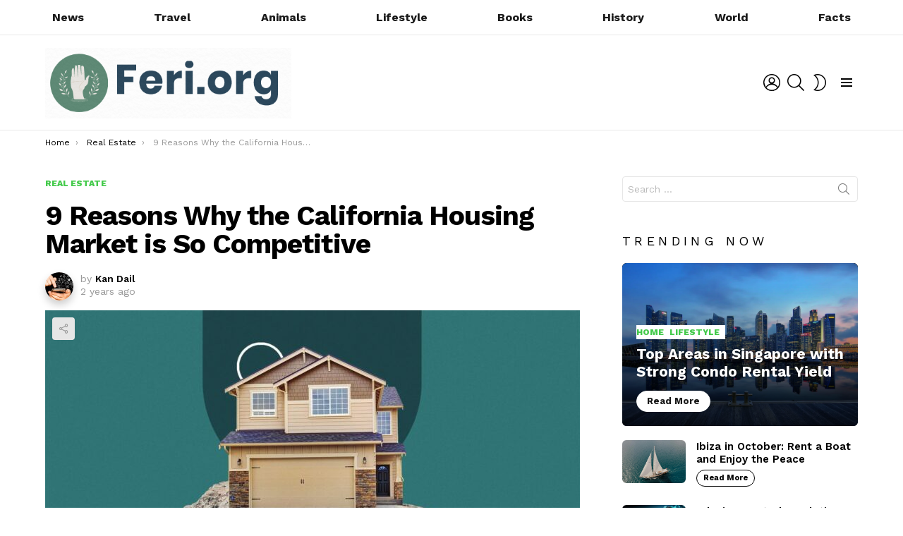

--- FILE ---
content_type: text/html; charset=UTF-8
request_url: https://www.feri24.com/california-housing-market/
body_size: 32377
content:
	<!DOCTYPE html>
<!--[if IE 8]>
<html class="no-js g1-off-outside lt-ie10 lt-ie9" id="ie8" lang="en-US"><![endif]-->
<!--[if IE 9]>
<html class="no-js g1-off-outside lt-ie10" id="ie9" lang="en-US"><![endif]-->
<!--[if !IE]><!-->
<html class="no-js g1-off-outside" lang="en-US"><!--<![endif]-->
<head><meta charset="UTF-8"/><script>if(navigator.userAgent.match(/MSIE|Internet Explorer/i)||navigator.userAgent.match(/Trident\/7\..*?rv:11/i)){var href=document.location.href;if(!href.match(/[?&]nowprocket/)){if(href.indexOf("?")==-1){if(href.indexOf("#")==-1){document.location.href=href+"?nowprocket=1"}else{document.location.href=href.replace("#","?nowprocket=1#")}}else{if(href.indexOf("#")==-1){document.location.href=href+"&nowprocket=1"}else{document.location.href=href.replace("#","&nowprocket=1#")}}}}</script><script>(()=>{class RocketLazyLoadScripts{constructor(){this.v="2.0.3",this.userEvents=["keydown","keyup","mousedown","mouseup","mousemove","mouseover","mouseenter","mouseout","mouseleave","touchmove","touchstart","touchend","touchcancel","wheel","click","dblclick","input","visibilitychange"],this.attributeEvents=["onblur","onclick","oncontextmenu","ondblclick","onfocus","onmousedown","onmouseenter","onmouseleave","onmousemove","onmouseout","onmouseover","onmouseup","onmousewheel","onscroll","onsubmit"]}async t(){this.i(),this.o(),/iP(ad|hone)/.test(navigator.userAgent)&&this.h(),this.u(),this.l(this),this.m(),this.k(this),this.p(this),this._(),await Promise.all([this.R(),this.L()]),this.lastBreath=Date.now(),this.S(this),this.P(),this.D(),this.O(),this.M(),await this.C(this.delayedScripts.normal),await this.C(this.delayedScripts.defer),await this.C(this.delayedScripts.async),this.F("domReady"),await this.T(),await this.j(),await this.I(),this.F("windowLoad"),await this.A(),window.dispatchEvent(new Event("rocket-allScriptsLoaded")),this.everythingLoaded=!0,this.lastTouchEnd&&await new Promise((t=>setTimeout(t,500-Date.now()+this.lastTouchEnd))),this.H(),this.F("all"),this.U(),this.W()}i(){this.CSPIssue=sessionStorage.getItem("rocketCSPIssue"),document.addEventListener("securitypolicyviolation",(t=>{this.CSPIssue||"script-src-elem"!==t.violatedDirective||"data"!==t.blockedURI||(this.CSPIssue=!0,sessionStorage.setItem("rocketCSPIssue",!0))}),{isRocket:!0})}o(){window.addEventListener("pageshow",(t=>{this.persisted=t.persisted,this.realWindowLoadedFired=!0}),{isRocket:!0}),window.addEventListener("pagehide",(()=>{this.onFirstUserAction=null}),{isRocket:!0})}h(){let t;function e(e){t=e}window.addEventListener("touchstart",e,{isRocket:!0}),window.addEventListener("touchend",(function i(o){Math.abs(o.changedTouches[0].pageX-t.changedTouches[0].pageX)<10&&Math.abs(o.changedTouches[0].pageY-t.changedTouches[0].pageY)<10&&o.timeStamp-t.timeStamp<200&&(o.target.dispatchEvent(new PointerEvent("click",{target:o.target,bubbles:!0,cancelable:!0,detail:1})),event.preventDefault(),window.removeEventListener("touchstart",e,{isRocket:!0}),window.removeEventListener("touchend",i,{isRocket:!0}))}),{isRocket:!0})}q(t){this.userActionTriggered||("mousemove"!==t.type||this.firstMousemoveIgnored?"keyup"===t.type||"mouseover"===t.type||"mouseout"===t.type||(this.userActionTriggered=!0,this.onFirstUserAction&&this.onFirstUserAction()):this.firstMousemoveIgnored=!0),"click"===t.type&&t.preventDefault(),this.savedUserEvents.length>0&&(t.stopPropagation(),t.stopImmediatePropagation()),"touchstart"===this.lastEvent&&"touchend"===t.type&&(this.lastTouchEnd=Date.now()),"click"===t.type&&(this.lastTouchEnd=0),this.lastEvent=t.type,this.savedUserEvents.push(t)}u(){this.savedUserEvents=[],this.userEventHandler=this.q.bind(this),this.userEvents.forEach((t=>window.addEventListener(t,this.userEventHandler,{passive:!1,isRocket:!0})))}U(){this.userEvents.forEach((t=>window.removeEventListener(t,this.userEventHandler,{passive:!1,isRocket:!0}))),this.savedUserEvents.forEach((t=>{t.target.dispatchEvent(new window[t.constructor.name](t.type,t))}))}m(){this.eventsMutationObserver=new MutationObserver((t=>{const e="return false";for(const i of t){if("attributes"===i.type){const t=i.target.getAttribute(i.attributeName);t&&t!==e&&(i.target.setAttribute("data-rocket-"+i.attributeName,t),i.target["rocket"+i.attributeName]=new Function("event",t),i.target.setAttribute(i.attributeName,e))}"childList"===i.type&&i.addedNodes.forEach((t=>{if(t.nodeType===Node.ELEMENT_NODE)for(const i of t.attributes)this.attributeEvents.includes(i.name)&&i.value&&""!==i.value&&(t.setAttribute("data-rocket-"+i.name,i.value),t["rocket"+i.name]=new Function("event",i.value),t.setAttribute(i.name,e))}))}})),this.eventsMutationObserver.observe(document,{subtree:!0,childList:!0,attributeFilter:this.attributeEvents})}H(){this.eventsMutationObserver.disconnect(),this.attributeEvents.forEach((t=>{document.querySelectorAll("[data-rocket-"+t+"]").forEach((e=>{e.setAttribute(t,e.getAttribute("data-rocket-"+t)),e.removeAttribute("data-rocket-"+t)}))}))}k(t){Object.defineProperty(HTMLElement.prototype,"onclick",{get(){return this.rocketonclick||null},set(e){this.rocketonclick=e,this.setAttribute(t.everythingLoaded?"onclick":"data-rocket-onclick","this.rocketonclick(event)")}})}S(t){function e(e,i){let o=e[i];e[i]=null,Object.defineProperty(e,i,{get:()=>o,set(s){t.everythingLoaded?o=s:e["rocket"+i]=o=s}})}e(document,"onreadystatechange"),e(window,"onload"),e(window,"onpageshow");try{Object.defineProperty(document,"readyState",{get:()=>t.rocketReadyState,set(e){t.rocketReadyState=e},configurable:!0}),document.readyState="loading"}catch(t){console.log("WPRocket DJE readyState conflict, bypassing")}}l(t){this.originalAddEventListener=EventTarget.prototype.addEventListener,this.originalRemoveEventListener=EventTarget.prototype.removeEventListener,this.savedEventListeners=[],EventTarget.prototype.addEventListener=function(e,i,o){o&&o.isRocket||!t.B(e,this)&&!t.userEvents.includes(e)||t.B(e,this)&&!t.userActionTriggered||e.startsWith("rocket-")||t.everythingLoaded?t.originalAddEventListener.call(this,e,i,o):t.savedEventListeners.push({target:this,remove:!1,type:e,func:i,options:o})},EventTarget.prototype.removeEventListener=function(e,i,o){o&&o.isRocket||!t.B(e,this)&&!t.userEvents.includes(e)||t.B(e,this)&&!t.userActionTriggered||e.startsWith("rocket-")||t.everythingLoaded?t.originalRemoveEventListener.call(this,e,i,o):t.savedEventListeners.push({target:this,remove:!0,type:e,func:i,options:o})}}F(t){"all"===t&&(EventTarget.prototype.addEventListener=this.originalAddEventListener,EventTarget.prototype.removeEventListener=this.originalRemoveEventListener),this.savedEventListeners=this.savedEventListeners.filter((e=>{let i=e.type,o=e.target||window;return"domReady"===t&&"DOMContentLoaded"!==i&&"readystatechange"!==i||("windowLoad"===t&&"load"!==i&&"readystatechange"!==i&&"pageshow"!==i||(this.B(i,o)&&(i="rocket-"+i),e.remove?o.removeEventListener(i,e.func,e.options):o.addEventListener(i,e.func,e.options),!1))}))}p(t){let e;function i(e){return t.everythingLoaded?e:e.split(" ").map((t=>"load"===t||t.startsWith("load.")?"rocket-jquery-load":t)).join(" ")}function o(o){function s(e){const s=o.fn[e];o.fn[e]=o.fn.init.prototype[e]=function(){return this[0]===window&&t.userActionTriggered&&("string"==typeof arguments[0]||arguments[0]instanceof String?arguments[0]=i(arguments[0]):"object"==typeof arguments[0]&&Object.keys(arguments[0]).forEach((t=>{const e=arguments[0][t];delete arguments[0][t],arguments[0][i(t)]=e}))),s.apply(this,arguments),this}}if(o&&o.fn&&!t.allJQueries.includes(o)){const e={DOMContentLoaded:[],"rocket-DOMContentLoaded":[]};for(const t in e)document.addEventListener(t,(()=>{e[t].forEach((t=>t()))}),{isRocket:!0});o.fn.ready=o.fn.init.prototype.ready=function(i){function s(){parseInt(o.fn.jquery)>2?setTimeout((()=>i.bind(document)(o))):i.bind(document)(o)}return t.realDomReadyFired?!t.userActionTriggered||t.fauxDomReadyFired?s():e["rocket-DOMContentLoaded"].push(s):e.DOMContentLoaded.push(s),o([])},s("on"),s("one"),s("off"),t.allJQueries.push(o)}e=o}t.allJQueries=[],o(window.jQuery),Object.defineProperty(window,"jQuery",{get:()=>e,set(t){o(t)}})}P(){const t=new Map;document.write=document.writeln=function(e){const i=document.currentScript,o=document.createRange(),s=i.parentElement;let n=t.get(i);void 0===n&&(n=i.nextSibling,t.set(i,n));const c=document.createDocumentFragment();o.setStart(c,0),c.appendChild(o.createContextualFragment(e)),s.insertBefore(c,n)}}async R(){return new Promise((t=>{this.userActionTriggered?t():this.onFirstUserAction=t}))}async L(){return new Promise((t=>{document.addEventListener("DOMContentLoaded",(()=>{this.realDomReadyFired=!0,t()}),{isRocket:!0})}))}async I(){return this.realWindowLoadedFired?Promise.resolve():new Promise((t=>{window.addEventListener("load",t,{isRocket:!0})}))}M(){this.pendingScripts=[];this.scriptsMutationObserver=new MutationObserver((t=>{for(const e of t)e.addedNodes.forEach((t=>{"SCRIPT"!==t.tagName||t.noModule||t.isWPRocket||this.pendingScripts.push({script:t,promise:new Promise((e=>{const i=()=>{const i=this.pendingScripts.findIndex((e=>e.script===t));i>=0&&this.pendingScripts.splice(i,1),e()};t.addEventListener("load",i,{isRocket:!0}),t.addEventListener("error",i,{isRocket:!0}),setTimeout(i,1e3)}))})}))})),this.scriptsMutationObserver.observe(document,{childList:!0,subtree:!0})}async j(){await this.J(),this.pendingScripts.length?(await this.pendingScripts[0].promise,await this.j()):this.scriptsMutationObserver.disconnect()}D(){this.delayedScripts={normal:[],async:[],defer:[]},document.querySelectorAll("script[type$=rocketlazyloadscript]").forEach((t=>{t.hasAttribute("data-rocket-src")?t.hasAttribute("async")&&!1!==t.async?this.delayedScripts.async.push(t):t.hasAttribute("defer")&&!1!==t.defer||"module"===t.getAttribute("data-rocket-type")?this.delayedScripts.defer.push(t):this.delayedScripts.normal.push(t):this.delayedScripts.normal.push(t)}))}async _(){await this.L();let t=[];document.querySelectorAll("script[type$=rocketlazyloadscript][data-rocket-src]").forEach((e=>{let i=e.getAttribute("data-rocket-src");if(i&&!i.startsWith("data:")){i.startsWith("//")&&(i=location.protocol+i);try{const o=new URL(i).origin;o!==location.origin&&t.push({src:o,crossOrigin:e.crossOrigin||"module"===e.getAttribute("data-rocket-type")})}catch(t){}}})),t=[...new Map(t.map((t=>[JSON.stringify(t),t]))).values()],this.N(t,"preconnect")}async $(t){if(await this.G(),!0!==t.noModule||!("noModule"in HTMLScriptElement.prototype))return new Promise((e=>{let i;function o(){(i||t).setAttribute("data-rocket-status","executed"),e()}try{if(navigator.userAgent.includes("Firefox/")||""===navigator.vendor||this.CSPIssue)i=document.createElement("script"),[...t.attributes].forEach((t=>{let e=t.nodeName;"type"!==e&&("data-rocket-type"===e&&(e="type"),"data-rocket-src"===e&&(e="src"),i.setAttribute(e,t.nodeValue))})),t.text&&(i.text=t.text),t.nonce&&(i.nonce=t.nonce),i.hasAttribute("src")?(i.addEventListener("load",o,{isRocket:!0}),i.addEventListener("error",(()=>{i.setAttribute("data-rocket-status","failed-network"),e()}),{isRocket:!0}),setTimeout((()=>{i.isConnected||e()}),1)):(i.text=t.text,o()),i.isWPRocket=!0,t.parentNode.replaceChild(i,t);else{const i=t.getAttribute("data-rocket-type"),s=t.getAttribute("data-rocket-src");i?(t.type=i,t.removeAttribute("data-rocket-type")):t.removeAttribute("type"),t.addEventListener("load",o,{isRocket:!0}),t.addEventListener("error",(i=>{this.CSPIssue&&i.target.src.startsWith("data:")?(console.log("WPRocket: CSP fallback activated"),t.removeAttribute("src"),this.$(t).then(e)):(t.setAttribute("data-rocket-status","failed-network"),e())}),{isRocket:!0}),s?(t.fetchPriority="high",t.removeAttribute("data-rocket-src"),t.src=s):t.src="data:text/javascript;base64,"+window.btoa(unescape(encodeURIComponent(t.text)))}}catch(i){t.setAttribute("data-rocket-status","failed-transform"),e()}}));t.setAttribute("data-rocket-status","skipped")}async C(t){const e=t.shift();return e?(e.isConnected&&await this.$(e),this.C(t)):Promise.resolve()}O(){this.N([...this.delayedScripts.normal,...this.delayedScripts.defer,...this.delayedScripts.async],"preload")}N(t,e){this.trash=this.trash||[];let i=!0;var o=document.createDocumentFragment();t.forEach((t=>{const s=t.getAttribute&&t.getAttribute("data-rocket-src")||t.src;if(s&&!s.startsWith("data:")){const n=document.createElement("link");n.href=s,n.rel=e,"preconnect"!==e&&(n.as="script",n.fetchPriority=i?"high":"low"),t.getAttribute&&"module"===t.getAttribute("data-rocket-type")&&(n.crossOrigin=!0),t.crossOrigin&&(n.crossOrigin=t.crossOrigin),t.integrity&&(n.integrity=t.integrity),t.nonce&&(n.nonce=t.nonce),o.appendChild(n),this.trash.push(n),i=!1}})),document.head.appendChild(o)}W(){this.trash.forEach((t=>t.remove()))}async T(){try{document.readyState="interactive"}catch(t){}this.fauxDomReadyFired=!0;try{await this.G(),document.dispatchEvent(new Event("rocket-readystatechange")),await this.G(),document.rocketonreadystatechange&&document.rocketonreadystatechange(),await this.G(),document.dispatchEvent(new Event("rocket-DOMContentLoaded")),await this.G(),window.dispatchEvent(new Event("rocket-DOMContentLoaded"))}catch(t){console.error(t)}}async A(){try{document.readyState="complete"}catch(t){}try{await this.G(),document.dispatchEvent(new Event("rocket-readystatechange")),await this.G(),document.rocketonreadystatechange&&document.rocketonreadystatechange(),await this.G(),window.dispatchEvent(new Event("rocket-load")),await this.G(),window.rocketonload&&window.rocketonload(),await this.G(),this.allJQueries.forEach((t=>t(window).trigger("rocket-jquery-load"))),await this.G();const t=new Event("rocket-pageshow");t.persisted=this.persisted,window.dispatchEvent(t),await this.G(),window.rocketonpageshow&&window.rocketonpageshow({persisted:this.persisted})}catch(t){console.error(t)}}async G(){Date.now()-this.lastBreath>45&&(await this.J(),this.lastBreath=Date.now())}async J(){return document.hidden?new Promise((t=>setTimeout(t))):new Promise((t=>requestAnimationFrame(t)))}B(t,e){return e===document&&"readystatechange"===t||(e===document&&"DOMContentLoaded"===t||(e===window&&"DOMContentLoaded"===t||(e===window&&"load"===t||e===window&&"pageshow"===t)))}static run(){(new RocketLazyLoadScripts).t()}}RocketLazyLoadScripts.run()})();</script>
	
	<link rel="profile" href="http://gmpg.org/xfn/11"/>
	<link rel="pingback" href="https://www.feri24.com/xmlrpc.php"/>

	<meta name='robots' content='index, follow, max-image-preview:large, max-snippet:-1, max-video-preview:-1' />
	<style>img:is([sizes="auto" i], [sizes^="auto," i]) { contain-intrinsic-size: 3000px 1500px }</style>
	
<meta name="viewport" content="initial-scale=1.0, minimum-scale=1.0, height=device-height, width=device-width" />

	<!-- This site is optimized with the Yoast SEO plugin v26.2 - https://yoast.com/wordpress/plugins/seo/ -->
	<title>9 Reasons Why the California Housing Market is So Competitive - Feri.org</title>
<link crossorigin data-rocket-preconnect href="https://fonts.googleapis.com" rel="preconnect">
<link data-rocket-preload as="style" href="https://fonts.googleapis.com/css?family=Work%20Sans%3A400%2C300%2C500%2C600%2C700%2C800%2C900&#038;subset=latin%2Clatin-ext&#038;display=swap" rel="preload">
<link href="https://fonts.googleapis.com/css?family=Work%20Sans%3A400%2C300%2C500%2C600%2C700%2C800%2C900&#038;subset=latin%2Clatin-ext&#038;display=swap" media="print" onload="this.media=&#039;all&#039;" rel="stylesheet">
<noscript><link rel="stylesheet" href="https://fonts.googleapis.com/css?family=Work%20Sans%3A400%2C300%2C500%2C600%2C700%2C800%2C900&#038;subset=latin%2Clatin-ext&#038;display=swap"></noscript><link rel="preload" data-rocket-preload as="image" href="" fetchpriority="high">
	<meta name="description" content="This article explores the key factors driving the competitiveness of California&#039;s housing market and offers practical advice for navigating this complex terrain successfully." />
	<link rel="canonical" href="https://www.feri24.com/california-housing-market/" />
	<meta property="og:locale" content="en_US" />
	<meta property="og:type" content="article" />
	<meta property="og:title" content="9 Reasons Why the California Housing Market is So Competitive - Feri.org" />
	<meta property="og:description" content="This article explores the key factors driving the competitiveness of California&#039;s housing market and offers practical advice for navigating this complex terrain successfully." />
	<meta property="og:url" content="https://www.feri24.com/california-housing-market/" />
	<meta property="og:site_name" content="Feri.org" />
	<meta property="article:published_time" content="2024-01-16T14:19:46+00:00" />
	<meta property="og:image" content="https://www.feri24.com/wp-content/uploads/2024/01/Is-the-housing-market-about-to-crash_.jpg" />
	<meta property="og:image:width" content="1280" />
	<meta property="og:image:height" content="720" />
	<meta property="og:image:type" content="image/jpeg" />
	<meta name="author" content="Kan Dail" />
	<meta name="twitter:card" content="summary_large_image" />
	<meta name="twitter:label1" content="Written by" />
	<meta name="twitter:data1" content="Kan Dail" />
	<meta name="twitter:label2" content="Est. reading time" />
	<meta name="twitter:data2" content="7 minutes" />
	<script type="application/ld+json" class="yoast-schema-graph">{"@context":"https://schema.org","@graph":[{"@type":"WebPage","@id":"https://www.feri24.com/california-housing-market/","url":"https://www.feri24.com/california-housing-market/","name":"9 Reasons Why the California Housing Market is So Competitive - Feri.org","isPartOf":{"@id":"https://www.feri24.com/#website"},"primaryImageOfPage":{"@id":"https://www.feri24.com/california-housing-market/#primaryimage"},"image":{"@id":"https://www.feri24.com/california-housing-market/#primaryimage"},"thumbnailUrl":"https://www.feri24.com/wp-content/uploads/2024/01/Is-the-housing-market-about-to-crash_.jpg","datePublished":"2024-01-16T14:19:46+00:00","author":{"@id":"https://www.feri24.com/#/schema/person/5dc3ad16e702b7821679714f49e48b7b"},"description":"This article explores the key factors driving the competitiveness of California's housing market and offers practical advice for navigating this complex terrain successfully.","breadcrumb":{"@id":"https://www.feri24.com/california-housing-market/#breadcrumb"},"inLanguage":"en-US","potentialAction":[{"@type":"ReadAction","target":["https://www.feri24.com/california-housing-market/"]}]},{"@type":"ImageObject","inLanguage":"en-US","@id":"https://www.feri24.com/california-housing-market/#primaryimage","url":"https://www.feri24.com/wp-content/uploads/2024/01/Is-the-housing-market-about-to-crash_.jpg","contentUrl":"https://www.feri24.com/wp-content/uploads/2024/01/Is-the-housing-market-about-to-crash_.jpg","width":1280,"height":720,"caption":"Source: bankrate.com"},{"@type":"BreadcrumbList","@id":"https://www.feri24.com/california-housing-market/#breadcrumb","itemListElement":[{"@type":"ListItem","position":1,"name":"Home","item":"https://www.feri24.com/"},{"@type":"ListItem","position":2,"name":"9 Reasons Why the California Housing Market is So Competitive"}]},{"@type":"WebSite","@id":"https://www.feri24.com/#website","url":"https://www.feri24.com/","name":"Feri.org","description":"World Magazine 2024","potentialAction":[{"@type":"SearchAction","target":{"@type":"EntryPoint","urlTemplate":"https://www.feri24.com/?s={search_term_string}"},"query-input":{"@type":"PropertyValueSpecification","valueRequired":true,"valueName":"search_term_string"}}],"inLanguage":"en-US"},{"@type":"Person","@id":"https://www.feri24.com/#/schema/person/5dc3ad16e702b7821679714f49e48b7b","name":"Kan Dail","image":{"@type":"ImageObject","inLanguage":"en-US","@id":"https://www.feri24.com/#/schema/person/image/","url":"https://www.feri24.com/wp-content/uploads/2021/09/mobile-marketing-150x150-1.jpg","contentUrl":"https://www.feri24.com/wp-content/uploads/2021/09/mobile-marketing-150x150-1.jpg","caption":"Kan Dail"},"url":"https://www.feri24.com/author/kan-dail/"}]}</script>
	<!-- / Yoast SEO plugin. -->


<link rel='dns-prefetch' href='//fonts.googleapis.com' />
<link rel='preconnect' href='https://fonts.gstatic.com' />
<link rel="alternate" type="application/rss+xml" title="Feri.org &raquo; Feed" href="https://www.feri24.com/feed/" />
<style id='wp-emoji-styles-inline-css' type='text/css'>

	img.wp-smiley, img.emoji {
		display: inline !important;
		border: none !important;
		box-shadow: none !important;
		height: 1em !important;
		width: 1em !important;
		margin: 0 0.07em !important;
		vertical-align: -0.1em !important;
		background: none !important;
		padding: 0 !important;
	}
</style>
<style id='classic-theme-styles-inline-css' type='text/css'>
/*! This file is auto-generated */
.wp-block-button__link{color:#fff;background-color:#32373c;border-radius:9999px;box-shadow:none;text-decoration:none;padding:calc(.667em + 2px) calc(1.333em + 2px);font-size:1.125em}.wp-block-file__button{background:#32373c;color:#fff;text-decoration:none}
</style>
<style id='global-styles-inline-css' type='text/css'>
:root{--wp--preset--aspect-ratio--square: 1;--wp--preset--aspect-ratio--4-3: 4/3;--wp--preset--aspect-ratio--3-4: 3/4;--wp--preset--aspect-ratio--3-2: 3/2;--wp--preset--aspect-ratio--2-3: 2/3;--wp--preset--aspect-ratio--16-9: 16/9;--wp--preset--aspect-ratio--9-16: 9/16;--wp--preset--color--black: #000000;--wp--preset--color--cyan-bluish-gray: #abb8c3;--wp--preset--color--white: #ffffff;--wp--preset--color--pale-pink: #f78da7;--wp--preset--color--vivid-red: #cf2e2e;--wp--preset--color--luminous-vivid-orange: #ff6900;--wp--preset--color--luminous-vivid-amber: #fcb900;--wp--preset--color--light-green-cyan: #7bdcb5;--wp--preset--color--vivid-green-cyan: #00d084;--wp--preset--color--pale-cyan-blue: #8ed1fc;--wp--preset--color--vivid-cyan-blue: #0693e3;--wp--preset--color--vivid-purple: #9b51e0;--wp--preset--gradient--vivid-cyan-blue-to-vivid-purple: linear-gradient(135deg,rgba(6,147,227,1) 0%,rgb(155,81,224) 100%);--wp--preset--gradient--light-green-cyan-to-vivid-green-cyan: linear-gradient(135deg,rgb(122,220,180) 0%,rgb(0,208,130) 100%);--wp--preset--gradient--luminous-vivid-amber-to-luminous-vivid-orange: linear-gradient(135deg,rgba(252,185,0,1) 0%,rgba(255,105,0,1) 100%);--wp--preset--gradient--luminous-vivid-orange-to-vivid-red: linear-gradient(135deg,rgba(255,105,0,1) 0%,rgb(207,46,46) 100%);--wp--preset--gradient--very-light-gray-to-cyan-bluish-gray: linear-gradient(135deg,rgb(238,238,238) 0%,rgb(169,184,195) 100%);--wp--preset--gradient--cool-to-warm-spectrum: linear-gradient(135deg,rgb(74,234,220) 0%,rgb(151,120,209) 20%,rgb(207,42,186) 40%,rgb(238,44,130) 60%,rgb(251,105,98) 80%,rgb(254,248,76) 100%);--wp--preset--gradient--blush-light-purple: linear-gradient(135deg,rgb(255,206,236) 0%,rgb(152,150,240) 100%);--wp--preset--gradient--blush-bordeaux: linear-gradient(135deg,rgb(254,205,165) 0%,rgb(254,45,45) 50%,rgb(107,0,62) 100%);--wp--preset--gradient--luminous-dusk: linear-gradient(135deg,rgb(255,203,112) 0%,rgb(199,81,192) 50%,rgb(65,88,208) 100%);--wp--preset--gradient--pale-ocean: linear-gradient(135deg,rgb(255,245,203) 0%,rgb(182,227,212) 50%,rgb(51,167,181) 100%);--wp--preset--gradient--electric-grass: linear-gradient(135deg,rgb(202,248,128) 0%,rgb(113,206,126) 100%);--wp--preset--gradient--midnight: linear-gradient(135deg,rgb(2,3,129) 0%,rgb(40,116,252) 100%);--wp--preset--font-size--small: 13px;--wp--preset--font-size--medium: 20px;--wp--preset--font-size--large: 36px;--wp--preset--font-size--x-large: 42px;--wp--preset--spacing--20: 0.44rem;--wp--preset--spacing--30: 0.67rem;--wp--preset--spacing--40: 1rem;--wp--preset--spacing--50: 1.5rem;--wp--preset--spacing--60: 2.25rem;--wp--preset--spacing--70: 3.38rem;--wp--preset--spacing--80: 5.06rem;--wp--preset--shadow--natural: 6px 6px 9px rgba(0, 0, 0, 0.2);--wp--preset--shadow--deep: 12px 12px 50px rgba(0, 0, 0, 0.4);--wp--preset--shadow--sharp: 6px 6px 0px rgba(0, 0, 0, 0.2);--wp--preset--shadow--outlined: 6px 6px 0px -3px rgba(255, 255, 255, 1), 6px 6px rgba(0, 0, 0, 1);--wp--preset--shadow--crisp: 6px 6px 0px rgba(0, 0, 0, 1);}:where(.is-layout-flex){gap: 0.5em;}:where(.is-layout-grid){gap: 0.5em;}body .is-layout-flex{display: flex;}.is-layout-flex{flex-wrap: wrap;align-items: center;}.is-layout-flex > :is(*, div){margin: 0;}body .is-layout-grid{display: grid;}.is-layout-grid > :is(*, div){margin: 0;}:where(.wp-block-columns.is-layout-flex){gap: 2em;}:where(.wp-block-columns.is-layout-grid){gap: 2em;}:where(.wp-block-post-template.is-layout-flex){gap: 1.25em;}:where(.wp-block-post-template.is-layout-grid){gap: 1.25em;}.has-black-color{color: var(--wp--preset--color--black) !important;}.has-cyan-bluish-gray-color{color: var(--wp--preset--color--cyan-bluish-gray) !important;}.has-white-color{color: var(--wp--preset--color--white) !important;}.has-pale-pink-color{color: var(--wp--preset--color--pale-pink) !important;}.has-vivid-red-color{color: var(--wp--preset--color--vivid-red) !important;}.has-luminous-vivid-orange-color{color: var(--wp--preset--color--luminous-vivid-orange) !important;}.has-luminous-vivid-amber-color{color: var(--wp--preset--color--luminous-vivid-amber) !important;}.has-light-green-cyan-color{color: var(--wp--preset--color--light-green-cyan) !important;}.has-vivid-green-cyan-color{color: var(--wp--preset--color--vivid-green-cyan) !important;}.has-pale-cyan-blue-color{color: var(--wp--preset--color--pale-cyan-blue) !important;}.has-vivid-cyan-blue-color{color: var(--wp--preset--color--vivid-cyan-blue) !important;}.has-vivid-purple-color{color: var(--wp--preset--color--vivid-purple) !important;}.has-black-background-color{background-color: var(--wp--preset--color--black) !important;}.has-cyan-bluish-gray-background-color{background-color: var(--wp--preset--color--cyan-bluish-gray) !important;}.has-white-background-color{background-color: var(--wp--preset--color--white) !important;}.has-pale-pink-background-color{background-color: var(--wp--preset--color--pale-pink) !important;}.has-vivid-red-background-color{background-color: var(--wp--preset--color--vivid-red) !important;}.has-luminous-vivid-orange-background-color{background-color: var(--wp--preset--color--luminous-vivid-orange) !important;}.has-luminous-vivid-amber-background-color{background-color: var(--wp--preset--color--luminous-vivid-amber) !important;}.has-light-green-cyan-background-color{background-color: var(--wp--preset--color--light-green-cyan) !important;}.has-vivid-green-cyan-background-color{background-color: var(--wp--preset--color--vivid-green-cyan) !important;}.has-pale-cyan-blue-background-color{background-color: var(--wp--preset--color--pale-cyan-blue) !important;}.has-vivid-cyan-blue-background-color{background-color: var(--wp--preset--color--vivid-cyan-blue) !important;}.has-vivid-purple-background-color{background-color: var(--wp--preset--color--vivid-purple) !important;}.has-black-border-color{border-color: var(--wp--preset--color--black) !important;}.has-cyan-bluish-gray-border-color{border-color: var(--wp--preset--color--cyan-bluish-gray) !important;}.has-white-border-color{border-color: var(--wp--preset--color--white) !important;}.has-pale-pink-border-color{border-color: var(--wp--preset--color--pale-pink) !important;}.has-vivid-red-border-color{border-color: var(--wp--preset--color--vivid-red) !important;}.has-luminous-vivid-orange-border-color{border-color: var(--wp--preset--color--luminous-vivid-orange) !important;}.has-luminous-vivid-amber-border-color{border-color: var(--wp--preset--color--luminous-vivid-amber) !important;}.has-light-green-cyan-border-color{border-color: var(--wp--preset--color--light-green-cyan) !important;}.has-vivid-green-cyan-border-color{border-color: var(--wp--preset--color--vivid-green-cyan) !important;}.has-pale-cyan-blue-border-color{border-color: var(--wp--preset--color--pale-cyan-blue) !important;}.has-vivid-cyan-blue-border-color{border-color: var(--wp--preset--color--vivid-cyan-blue) !important;}.has-vivid-purple-border-color{border-color: var(--wp--preset--color--vivid-purple) !important;}.has-vivid-cyan-blue-to-vivid-purple-gradient-background{background: var(--wp--preset--gradient--vivid-cyan-blue-to-vivid-purple) !important;}.has-light-green-cyan-to-vivid-green-cyan-gradient-background{background: var(--wp--preset--gradient--light-green-cyan-to-vivid-green-cyan) !important;}.has-luminous-vivid-amber-to-luminous-vivid-orange-gradient-background{background: var(--wp--preset--gradient--luminous-vivid-amber-to-luminous-vivid-orange) !important;}.has-luminous-vivid-orange-to-vivid-red-gradient-background{background: var(--wp--preset--gradient--luminous-vivid-orange-to-vivid-red) !important;}.has-very-light-gray-to-cyan-bluish-gray-gradient-background{background: var(--wp--preset--gradient--very-light-gray-to-cyan-bluish-gray) !important;}.has-cool-to-warm-spectrum-gradient-background{background: var(--wp--preset--gradient--cool-to-warm-spectrum) !important;}.has-blush-light-purple-gradient-background{background: var(--wp--preset--gradient--blush-light-purple) !important;}.has-blush-bordeaux-gradient-background{background: var(--wp--preset--gradient--blush-bordeaux) !important;}.has-luminous-dusk-gradient-background{background: var(--wp--preset--gradient--luminous-dusk) !important;}.has-pale-ocean-gradient-background{background: var(--wp--preset--gradient--pale-ocean) !important;}.has-electric-grass-gradient-background{background: var(--wp--preset--gradient--electric-grass) !important;}.has-midnight-gradient-background{background: var(--wp--preset--gradient--midnight) !important;}.has-small-font-size{font-size: var(--wp--preset--font-size--small) !important;}.has-medium-font-size{font-size: var(--wp--preset--font-size--medium) !important;}.has-large-font-size{font-size: var(--wp--preset--font-size--large) !important;}.has-x-large-font-size{font-size: var(--wp--preset--font-size--x-large) !important;}
:where(.wp-block-post-template.is-layout-flex){gap: 1.25em;}:where(.wp-block-post-template.is-layout-grid){gap: 1.25em;}
:where(.wp-block-columns.is-layout-flex){gap: 2em;}:where(.wp-block-columns.is-layout-grid){gap: 2em;}
:root :where(.wp-block-pullquote){font-size: 1.5em;line-height: 1.6;}
</style>
<link rel='stylesheet' id='adace-style-css' href='https://www.feri24.com/wp-content/plugins/ad-ace/assets/css/style.min.css?ver=1.3.28' type='text/css' media='all' />
<link rel='stylesheet' id='shoppable-images-css-css' href='https://www.feri24.com/wp-content/plugins/ad-ace/assets/css/shoppable-images-front.min.css?ver=1.3.28' type='text/css' media='all' />
<link data-minify="1" rel='stylesheet' id='dashicons-css' href='https://www.feri24.com/wp-content/cache/min/1/wp-includes/css/dashicons.min.css?ver=1753440227' type='text/css' media='all' />
<link rel='stylesheet' id='admin-bar-css' href='https://www.feri24.com/wp-includes/css/admin-bar.min.css?ver=6.8.3' type='text/css' media='all' />
<style id='admin-bar-inline-css' type='text/css'>

    /* Hide CanvasJS credits for P404 charts specifically */
    #p404RedirectChart .canvasjs-chart-credit {
        display: none !important;
    }
    
    #p404RedirectChart canvas {
        border-radius: 6px;
    }

    .p404-redirect-adminbar-weekly-title {
        font-weight: bold;
        font-size: 14px;
        color: #fff;
        margin-bottom: 6px;
    }

    #wpadminbar #wp-admin-bar-p404_free_top_button .ab-icon:before {
        content: "\f103";
        color: #dc3545;
        top: 3px;
    }
    
    #wp-admin-bar-p404_free_top_button .ab-item {
        min-width: 80px !important;
        padding: 0px !important;
    }
    
    /* Ensure proper positioning and z-index for P404 dropdown */
    .p404-redirect-adminbar-dropdown-wrap { 
        min-width: 0; 
        padding: 0;
        position: static !important;
    }
    
    #wpadminbar #wp-admin-bar-p404_free_top_button_dropdown {
        position: static !important;
    }
    
    #wpadminbar #wp-admin-bar-p404_free_top_button_dropdown .ab-item {
        padding: 0 !important;
        margin: 0 !important;
    }
    
    .p404-redirect-dropdown-container {
        min-width: 340px;
        padding: 18px 18px 12px 18px;
        background: #23282d !important;
        color: #fff;
        border-radius: 12px;
        box-shadow: 0 8px 32px rgba(0,0,0,0.25);
        margin-top: 10px;
        position: relative !important;
        z-index: 999999 !important;
        display: block !important;
        border: 1px solid #444;
    }
    
    /* Ensure P404 dropdown appears on hover */
    #wpadminbar #wp-admin-bar-p404_free_top_button .p404-redirect-dropdown-container { 
        display: none !important;
    }
    
    #wpadminbar #wp-admin-bar-p404_free_top_button:hover .p404-redirect-dropdown-container { 
        display: block !important;
    }
    
    #wpadminbar #wp-admin-bar-p404_free_top_button:hover #wp-admin-bar-p404_free_top_button_dropdown .p404-redirect-dropdown-container {
        display: block !important;
    }
    
    .p404-redirect-card {
        background: #2c3338;
        border-radius: 8px;
        padding: 18px 18px 12px 18px;
        box-shadow: 0 2px 8px rgba(0,0,0,0.07);
        display: flex;
        flex-direction: column;
        align-items: flex-start;
        border: 1px solid #444;
    }
    
    .p404-redirect-btn {
        display: inline-block;
        background: #dc3545;
        color: #fff !important;
        font-weight: bold;
        padding: 5px 22px;
        border-radius: 8px;
        text-decoration: none;
        font-size: 17px;
        transition: background 0.2s, box-shadow 0.2s;
        margin-top: 8px;
        box-shadow: 0 2px 8px rgba(220,53,69,0.15);
        text-align: center;
        line-height: 1.6;
    }
    
    .p404-redirect-btn:hover {
        background: #c82333;
        color: #fff !important;
        box-shadow: 0 4px 16px rgba(220,53,69,0.25);
    }
    
    /* Prevent conflicts with other admin bar dropdowns */
    #wpadminbar .ab-top-menu > li:hover > .ab-item,
    #wpadminbar .ab-top-menu > li.hover > .ab-item {
        z-index: auto;
    }
    
    #wpadminbar #wp-admin-bar-p404_free_top_button:hover > .ab-item {
        z-index: 999998 !important;
    }
    
</style>
<link data-minify="1" rel='stylesheet' id='mace-lazy-load-youtube-css' href='https://www.feri24.com/wp-content/cache/min/1/wp-content/plugins/media-ace/includes/lazy-load/assets/css/youtube.min.css?ver=1721993303' type='text/css' media='all' />
<link data-minify="1" rel='stylesheet' id='mace-gallery-css' href='https://www.feri24.com/wp-content/cache/min/1/wp-content/plugins/media-ace/includes/gallery/css/gallery.min.css?ver=1721993303' type='text/css' media='all' />
<link data-minify="1" rel='stylesheet' id='c4wp-public-css' href='https://www.feri24.com/wp-content/cache/min/1/wp-content/plugins/wp-captcha/assets/css/c4wp-public.css?ver=1721993303' type='text/css' media='all' />
<link data-minify="1" rel='stylesheet' id='ppress-frontend-css' href='https://www.feri24.com/wp-content/cache/min/1/wp-content/plugins/wp-user-avatar/assets/css/frontend.min.css?ver=1721993303' type='text/css' media='all' />
<link rel='stylesheet' id='ppress-flatpickr-css' href='https://www.feri24.com/wp-content/plugins/wp-user-avatar/assets/flatpickr/flatpickr.min.css?ver=4.16.6' type='text/css' media='all' />
<link rel='stylesheet' id='ppress-select2-css' href='https://www.feri24.com/wp-content/plugins/wp-user-avatar/assets/select2/select2.min.css?ver=6.8.3' type='text/css' media='all' />
<link rel='stylesheet' id='g1-main-css' href='https://www.feri24.com/wp-content/themes/bimber/css/9.2.5/styles/app/all-light.min.css?ver=9.2.5' type='text/css' media='all' />
<link rel='stylesheet' id='bimber-single-css' href='https://www.feri24.com/wp-content/themes/bimber/css/9.2.5/styles/app/single-light.min.css?ver=9.2.5' type='text/css' media='all' />
<link rel='stylesheet' id='bimber-comments-css' href='https://www.feri24.com/wp-content/themes/bimber/css/9.2.5/styles/app/comments-light.min.css?ver=9.2.5' type='text/css' media='all' />

<link data-minify="1" rel='stylesheet' id='bimber-dynamic-style-css' href='https://www.feri24.com/wp-content/cache/min/1/wp-content/uploads/dynamic-style-1711099161.css?ver=1721993303' type='text/css' media='all' />
<link rel='stylesheet' id='bimber-mashshare-css' href='https://www.feri24.com/wp-content/themes/bimber/css/9.2.5/styles/app/mashshare-light.min.css?ver=9.2.5' type='text/css' media='all' />
<link data-minify="1" rel='stylesheet' id='wpgdprc-front-css-css' href='https://www.feri24.com/wp-content/cache/min/1/wp-content/plugins/wp-gdpr-compliance/Assets/css/front.css?ver=1721993303' type='text/css' media='all' />
<style id='wpgdprc-front-css-inline-css' type='text/css'>
:root{--wp-gdpr--bar--background-color: #000000;--wp-gdpr--bar--color: #ffffff;--wp-gdpr--button--background-color: #000000;--wp-gdpr--button--background-color--darken: #000000;--wp-gdpr--button--color: #ffffff;}
</style>
<style id='rocket-lazyload-inline-css' type='text/css'>
.rll-youtube-player{position:relative;padding-bottom:56.23%;height:0;overflow:hidden;max-width:100%;}.rll-youtube-player:focus-within{outline: 2px solid currentColor;outline-offset: 5px;}.rll-youtube-player iframe{position:absolute;top:0;left:0;width:100%;height:100%;z-index:100;background:0 0}.rll-youtube-player img{bottom:0;display:block;left:0;margin:auto;max-width:100%;width:100%;position:absolute;right:0;top:0;border:none;height:auto;-webkit-transition:.4s all;-moz-transition:.4s all;transition:.4s all}.rll-youtube-player img:hover{-webkit-filter:brightness(75%)}.rll-youtube-player .play{height:100%;width:100%;left:0;top:0;position:absolute;background:url(https://www.feri24.com/wp-content/plugins/wp-rocket/assets/img/youtube.png) no-repeat center;background-color: transparent !important;cursor:pointer;border:none;}.wp-embed-responsive .wp-has-aspect-ratio .rll-youtube-player{position:absolute;padding-bottom:0;width:100%;height:100%;top:0;bottom:0;left:0;right:0}
</style>
<script type="text/javascript" src="https://www.feri24.com/wp-includes/js/jquery/jquery.min.js?ver=3.7.1" id="jquery-core-js" data-rocket-defer defer></script>
<script type="text/javascript" src="https://www.feri24.com/wp-includes/js/jquery/jquery-migrate.min.js?ver=3.4.1" id="jquery-migrate-js" data-rocket-defer defer></script>
<script data-minify="1" type="text/javascript" src="https://www.feri24.com/wp-content/cache/min/1/wp-content/plugins/ad-ace/assets/js/slot-slideup.js?ver=1721993303" id="adace-slot-slideup-js" data-rocket-defer defer></script>
<script data-minify="1" type="text/javascript" src="https://www.feri24.com/wp-content/cache/min/1/wp-content/plugins/ad-ace/includes/shoppable-images/assets/js/shoppable-images-front.js?ver=1721993303" id="shoppable-images-js-js" data-rocket-defer defer></script>
<script data-minify="1" type="text/javascript" src="https://www.feri24.com/wp-content/cache/min/1/wp-content/plugins/ad-ace/assets/js/coupons.js?ver=1721993303" id="adace-coupons-js" data-rocket-defer defer></script>
<script data-minify="1" type="text/javascript" src="https://www.feri24.com/wp-content/cache/min/1/wp-content/plugins/stop-user-enumeration/frontend/js/frontend.js?ver=1721993303" id="stop-user-enumeration-js" defer="defer" data-wp-strategy="defer"></script>
<script data-minify="1" type="text/javascript" src="https://www.feri24.com/wp-content/cache/min/1/wp-content/plugins/wp-captcha/assets/js/c4wp-public.js?ver=1721993303" id="c4wp-public-js" data-rocket-defer defer></script>
<script type="text/javascript" src="https://www.feri24.com/wp-content/plugins/wp-user-avatar/assets/flatpickr/flatpickr.min.js?ver=4.16.6" id="ppress-flatpickr-js" data-rocket-defer defer></script>
<script type="text/javascript" src="https://www.feri24.com/wp-content/plugins/wp-user-avatar/assets/select2/select2.min.js?ver=4.16.6" id="ppress-select2-js" data-rocket-defer defer></script>
<script type="text/javascript" src="https://www.feri24.com/wp-content/themes/bimber/js/modernizr/modernizr-custom.min.js?ver=3.3.0" id="modernizr-js" data-rocket-defer defer></script>
<script type="text/javascript" id="wpgdprc-front-js-js-extra">
/* <![CDATA[ */
var wpgdprcFront = {"ajaxUrl":"https:\/\/www.feri24.com\/wp-admin\/admin-ajax.php","ajaxNonce":"ec2762e9d0","ajaxArg":"security","pluginPrefix":"wpgdprc","blogId":"1","isMultiSite":"","locale":"en_US","showSignUpModal":"","showFormModal":"","cookieName":"wpgdprc-consent","consentVersion":"","path":"\/","prefix":"wpgdprc"};
/* ]]> */
</script>
<script type="text/javascript" src="https://www.feri24.com/wp-content/plugins/wp-gdpr-compliance/Assets/js/front.min.js?ver=1706581900" id="wpgdprc-front-js-js" data-rocket-defer defer></script>
<link rel="https://api.w.org/" href="https://www.feri24.com/wp-json/" /><link rel="alternate" title="JSON" type="application/json" href="https://www.feri24.com/wp-json/wp/v2/posts/27214" /><link rel="EditURI" type="application/rsd+xml" title="RSD" href="https://www.feri24.com/xmlrpc.php?rsd" />
<link rel='shortlink' href='https://www.feri24.com/?p=27214' />
<link rel="alternate" title="oEmbed (JSON)" type="application/json+oembed" href="https://www.feri24.com/wp-json/oembed/1.0/embed?url=https%3A%2F%2Fwww.feri24.com%2Fcalifornia-housing-market%2F" />
<link rel="alternate" title="oEmbed (XML)" type="text/xml+oembed" href="https://www.feri24.com/wp-json/oembed/1.0/embed?url=https%3A%2F%2Fwww.feri24.com%2Fcalifornia-housing-market%2F&#038;format=xml" />
<meta name="publicationmedia-verification" content="fe003ced-8005-4377-b8c0-bdbec081dbe8">	<style>
		.lazyload, .lazyloading {
			opacity: 0;
		}
		.lazyloaded {
			opacity: 1;
		}
		.lazyload,
		.lazyloading,
		.lazyloaded {
			transition: opacity 0.175s ease-in-out;
		}

		iframe.lazyloading {
			opacity: 1;
			transition: opacity 0.375s ease-in-out;
			background: #f2f2f2 no-repeat center;
		}
		iframe.lazyloaded {
			opacity: 1;
		}
	</style>
	<!-- Google tag (gtag.js) -->
<script type="rocketlazyloadscript" async data-rocket-src="https://www.googletagmanager.com/gtag/js?id=G-YH4EEL5L84"></script>
<script type="rocketlazyloadscript">
  window.dataLayer = window.dataLayer || [];
  function gtag(){dataLayer.push(arguments);}
  gtag('js', new Date());

  gtag('config', 'G-YH4EEL5L84');
</script>
	<style>
	@font-face {
		font-family: "bimber";
					src:url("https://www.feri24.com/wp-content/themes/bimber/css/9.2.5/bunchy/fonts/bimber.eot");
			src:url("https://www.feri24.com/wp-content/themes/bimber/css/9.2.5/bunchy/fonts/bimber.eot?#iefix") format("embedded-opentype"),
			url("https://www.feri24.com/wp-content/themes/bimber/css/9.2.5/bunchy/fonts/bimber.woff") format("woff"),
			url("https://www.feri24.com/wp-content/themes/bimber/css/9.2.5/bunchy/fonts/bimber.ttf") format("truetype"),
			url("https://www.feri24.com/wp-content/themes/bimber/css/9.2.5/bunchy/fonts/bimber.svg#bimber") format("svg");
						font-weight: normal;
		font-style: normal;
		font-display: block;
	}
	</style>
	<link rel="icon" href="https://www.feri24.com/wp-content/uploads/2020/12/feri-fav.png" sizes="32x32" />
<link rel="icon" href="https://www.feri24.com/wp-content/uploads/2020/12/feri-fav.png" sizes="192x192" />
<link rel="apple-touch-icon" href="https://www.feri24.com/wp-content/uploads/2020/12/feri-fav.png" />
<meta name="msapplication-TileImage" content="https://www.feri24.com/wp-content/uploads/2020/12/feri-fav.png" />
<meta name="g1:switch-skin-css" content="https://www.feri24.com/wp-content/themes/bimber/css/9.2.5/styles/mode-dark.min.css" />	<script type="rocketlazyloadscript">if("undefined"!=typeof localStorage){var skinItemId=document.getElementsByName("g1:skin-item-id");skinItemId=skinItemId.length>0?skinItemId[0].getAttribute("content"):"g1_skin",window.g1SwitchSkin=function(e,t){if(e){var n=document.getElementById("g1-switch-skin-css");if(n){n.parentNode.removeChild(n),document.documentElement.classList.remove("g1-skinmode");try{localStorage.removeItem(skinItemId)}catch(e){}}else{t?document.write('<link id="g1-switch-skin-css" rel="stylesheet" type="text/css" media="all" href="'+document.getElementsByName("g1:switch-skin-css")[0].getAttribute("content")+'" />'):((n=document.createElement("link")).id="g1-switch-skin-css",n.href=document.getElementsByName("g1:switch-skin-css")[0].getAttribute("content"),n.rel="stylesheet",n.media="all",document.head.appendChild(n)),document.documentElement.classList.add("g1-skinmode");try{localStorage.setItem(skinItemId,e)}catch(e){}}}};try{var mode=localStorage.getItem(skinItemId);window.g1SwitchSkin(mode,!0)}catch(e){}}</script>
		<script type="rocketlazyloadscript">if("undefined"!=typeof localStorage){var nsfwItemId=document.getElementsByName("g1:nsfw-item-id");nsfwItemId=nsfwItemId.length>0?nsfwItemId[0].getAttribute("content"):"g1_nsfw_off",window.g1SwitchNSFW=function(e){e?(localStorage.setItem(nsfwItemId,1),document.documentElement.classList.add("g1-nsfw-off")):(localStorage.removeItem(nsfwItemId),document.documentElement.classList.remove("g1-nsfw-off"))};try{var nsfwmode=localStorage.getItem(nsfwItemId);window.g1SwitchNSFW(nsfwmode)}catch(e){}}</script>
	<noscript><style id="rocket-lazyload-nojs-css">.rll-youtube-player, [data-lazy-src]{display:none !important;}</style></noscript><style id="rocket-lazyrender-inline-css">[data-wpr-lazyrender] {content-visibility: auto;}</style><meta name="generator" content="WP Rocket 3.19.0.1" data-wpr-features="wpr_delay_js wpr_defer_js wpr_minify_js wpr_lazyload_iframes wpr_preconnect_external_domains wpr_automatic_lazy_rendering wpr_oci wpr_minify_css wpr_preload_links wpr_desktop" /></head>

<body class="wp-singular post-template-default single single-post postid-27214 single-format-standard wp-embed-responsive wp-theme-bimber g1-layout-stretched g1-hoverable g1-has-mobile-logo g1-sidebar-normal" itemscope="" itemtype="http://schema.org/WebPage" >

<div  class="g1-body-inner">

	<div  id="page">
		

		

					<div  class="g1-row g1-row-layout-page g1-hb-row g1-hb-row-normal g1-hb-row-a g1-hb-row-1 g1-hb-boxed g1-hb-sticky-off g1-hb-shadow-off">
			<div class="g1-row-inner">
				<div class="g1-column g1-dropable">
											<div class="g1-bin-1 g1-bin-grow-off">
							<div class="g1-bin g1-bin-align-left">
															</div>
						</div>
											<div class="g1-bin-2 g1-bin-grow-on">
							<div class="g1-bin g1-bin-align-center">
																	<!-- BEGIN .g1-primary-nav -->
<nav id="g1-primary-nav" class="g1-primary-nav"><ul id="g1-primary-nav-menu" class="g1-primary-nav-menu g1-menu-h"><li id="menu-item-5005" class="menu-item menu-item-type-taxonomy menu-item-object-category menu-item-g1-standard menu-item-5005"><a href="https://www.feri24.com/category/news/" data-wpel-link="internal">News</a></li>
<li id="menu-item-4581" class="menu-item menu-item-type-taxonomy menu-item-object-category menu-item-g1-standard menu-item-4581"><a href="https://www.feri24.com/category/travel/" data-wpel-link="internal">Travel</a></li>
<li id="menu-item-4580" class="menu-item menu-item-type-taxonomy menu-item-object-category menu-item-g1-standard menu-item-4580"><a href="https://www.feri24.com/category/animals/" data-wpel-link="internal">Animals</a></li>
<li id="menu-item-4582" class="menu-item menu-item-type-taxonomy menu-item-object-category menu-item-g1-standard menu-item-4582"><a href="https://www.feri24.com/category/lifestyle/" data-wpel-link="internal">Lifestyle</a></li>
<li id="menu-item-4583" class="menu-item menu-item-type-taxonomy menu-item-object-category menu-item-g1-standard menu-item-4583"><a href="https://www.feri24.com/category/books/" data-wpel-link="internal">Books</a></li>
<li id="menu-item-4585" class="menu-item menu-item-type-taxonomy menu-item-object-category menu-item-g1-standard menu-item-4585"><a href="https://www.feri24.com/category/history/" data-wpel-link="internal">History</a></li>
<li id="menu-item-4610" class="menu-item menu-item-type-taxonomy menu-item-object-category menu-item-g1-standard menu-item-4610"><a href="https://www.feri24.com/category/world/" data-wpel-link="internal">World</a></li>
<li id="menu-item-6638" class="menu-item menu-item-type-taxonomy menu-item-object-category menu-item-g1-standard menu-item-6638"><a href="https://www.feri24.com/category/facts/" data-wpel-link="internal">Facts</a></li>
</ul></nav><!-- END .g1-primary-nav -->
															</div>
						</div>
											<div class="g1-bin-3 g1-bin-grow-off">
							<div class="g1-bin g1-bin-align-right">
															</div>
						</div>
									</div>
			</div>
			<div class="g1-row-background"></div>
		</div>
			<div  class="g1-row g1-row-layout-page g1-hb-row g1-hb-row-normal g1-hb-row-b g1-hb-row-2 g1-hb-boxed g1-hb-sticky-off g1-hb-shadow-off">
			<div class="g1-row-inner">
				<div class="g1-column g1-dropable">
											<div class="g1-bin-1 g1-bin-grow-off">
							<div class="g1-bin g1-bin-align-left">
																	<div class="g1-id g1-id-desktop">
			<p class="g1-mega g1-mega-1st site-title">
	
			<a class="g1-logo-wrapper" href="https://www.feri24.com/" rel="home" data-wpel-link="internal">
									<picture class="g1-logo g1-logo-default">
						<source media="(min-width: 1025px)" srcset="https://www.feri24.com/wp-content/uploads/2019/12/color_logo_transparent-1-scaled.png 2x,https://www.feri24.com/wp-content/uploads/2020/12/Feri.org-love.png 1x">
						<source media="(max-width: 1024px)" srcset="data:image/svg+xml,%3Csvg%20xmlns%3D%27http%3A%2F%2Fwww.w3.org%2F2000%2Fsvg%27%20viewBox%3D%270%200%20349%20100%27%2F%3E">
						<img
							src="https://www.feri24.com/wp-content/uploads/2020/12/Feri.org-love.png"
							width="349"
							height="100"
							alt="Feri.org" />
					</picture>

											<picture class="g1-logo g1-logo-inverted">
							<source id="g1-logo-inverted-source" media="(min-width: 1025px)" srcset="data:image/svg+xml,%3Csvg%20xmlns%3D%27http%3A%2F%2Fwww.w3.org%2F2000%2Fsvg%27%20viewBox%3D%270%200%20349%20100%27%2F%3E" data-srcset="https://www.feri24.com/wp-content/uploads/2019/12/color_logo_transparent-1-scaled.png 2x,https://www.feri24.com/wp-content/uploads/2023/06/feri-logo-dark.png 1x">
							<source media="(max-width: 1024px)" srcset="data:image/svg+xml,%3Csvg%20xmlns%3D%27http%3A%2F%2Fwww.w3.org%2F2000%2Fsvg%27%20viewBox%3D%270%200%20349%20100%27%2F%3E">
							<img
								id="g1-logo-inverted-img"
								class="lazyload"
								src=""
								data-src="https://www.feri24.com/wp-content/uploads/2023/06/feri-logo-dark.png"
								width="349"
								height="100"
								alt="" />
						</picture>
												</a>

			</p>
	
            <script type="rocketlazyloadscript">
            try {
                if ( localStorage.getItem(skinItemId ) ) {
                    var _g1;
                    _g1 = document.getElementById('g1-logo-inverted-img');
                    _g1.classList.remove('lazyload');
                    _g1.setAttribute('src', _g1.getAttribute('data-src') );

                    _g1 = document.getElementById('g1-logo-inverted-source');
                    _g1.setAttribute('srcset', _g1.getAttribute('data-srcset'));
                }
            } catch(e) {}
        </script>
    
	</div>															</div>
						</div>
											<div class="g1-bin-2 g1-bin-grow-off">
							<div class="g1-bin g1-bin-align-center">
															</div>
						</div>
											<div class="g1-bin-3 g1-bin-grow-off">
							<div class="g1-bin g1-bin-align-right">
																	<nav class="g1-drop g1-drop-with-anim g1-drop-before g1-drop-the-user  g1-drop-m g1-drop-icon ">


	<a class="g1-drop-toggle snax-login-required" href="https://www.feri24.com/wp-login.php" data-wpel-link="internal">
		<span class="g1-drop-toggle-icon"></span><span class="g1-drop-toggle-text">Login</span>
		<span class="g1-drop-toggle-arrow"></span>
	</a>

	
	
	</nav>
																		<div class="g1-drop g1-drop-with-anim g1-drop-before g1-drop-the-search  g1-drop-m g1-drop-icon ">
		<a class="g1-drop-toggle" href="https://www.feri24.com/?s=" data-wpel-link="internal">
			<span class="g1-drop-toggle-icon"></span><span class="g1-drop-toggle-text">Search</span>
			<span class="g1-drop-toggle-arrow"></span>
		</a>
		<div class="g1-drop-content">
			

<div role="search" class="search-form-wrapper">
	<form method="get"
	      class="g1-searchform-tpl-default g1-searchform-ajax search-form"
	      action="https://www.feri24.com/">
		<label>
			<span class="screen-reader-text">Search for:</span>
			<input type="search" class="search-field"
			       placeholder="Search &hellip;"
			       value="" name="s"
			       title="Search for:" />
		</label>
		<button class="search-submit">Search</button>
	</form>

			<div class="g1-searches g1-searches-ajax"></div>
	</div>
		</div>
	</div>
																	<div class="g1-drop g1-drop-nojs g1-drop-with-anim g1-drop-before g1-drop-the-skin g1-drop-the-skin-light g1-drop-m g1-drop-icon">
	<button class="g1-button-none g1-drop-toggle">
		<span class="g1-drop-toggle-icon"></span><span class="g1-drop-toggle-text">Switch skin</span>
		<span class="g1-drop-toggle-arrow"></span>
	</button>
			<div class="g1-drop-content">
							<p class="g1-skinmode-desc">Switch to the dark mode that&#039;s kinder on your eyes at night time.</p>
				<p class="g1-skinmode-desc">Switch to the light mode that&#039;s kinder on your eyes at day time.</p>
					</div>
	</div>

																		<a class="g1-hamburger g1-hamburger-show g1-hamburger-s  " href="#">
		<span class="g1-hamburger-icon"></span>
			<span class="g1-hamburger-label
			g1-hamburger-label-hidden			">Menu</span>
	</a>
															</div>
						</div>
									</div>
			</div>
			<div class="g1-row-background"></div>
		</div>
				<div  class="g1-sticky-top-wrapper g1-hb-row-3">
				<div class="g1-row g1-row-layout-page g1-hb-row g1-hb-row-normal g1-hb-row-c g1-hb-row-3 g1-hb-boxed g1-hb-sticky-on g1-hb-shadow-off">
			<div class="g1-row-inner">
				<div class="g1-column g1-dropable">
											<div class="g1-bin-1 g1-bin-grow-off">
							<div class="g1-bin g1-bin-align-left">
															</div>
						</div>
											<div class="g1-bin-2 g1-bin-grow-off">
							<div class="g1-bin g1-bin-align-center">
																	
															</div>
						</div>
											<div class="g1-bin-3 g1-bin-grow-off">
							<div class="g1-bin g1-bin-align-right">
															</div>
						</div>
									</div>
			</div>
			<div class="g1-row-background"></div>
		</div>
			</div>
				<div  class="g1-row g1-row-layout-page g1-hb-row g1-hb-row-mobile g1-hb-row-a g1-hb-row-1 g1-hb-boxed g1-hb-sticky-off g1-hb-shadow-off">
			<div class="g1-row-inner">
				<div class="g1-column g1-dropable">
											<div class="g1-bin-1 g1-bin-grow-off">
							<div class="g1-bin g1-bin-align-left">
															</div>
						</div>
											<div class="g1-bin-2 g1-bin-grow-on">
							<div class="g1-bin g1-bin-align-center">
															</div>
						</div>
											<div class="g1-bin-3 g1-bin-grow-off">
							<div class="g1-bin g1-bin-align-right">
															</div>
						</div>
									</div>
			</div>
			<div class="g1-row-background"></div>
		</div>
			<div  class="g1-row g1-row-layout-page g1-hb-row g1-hb-row-mobile g1-hb-row-b g1-hb-row-2 g1-hb-boxed g1-hb-sticky-off g1-hb-shadow-off">
			<div class="g1-row-inner">
				<div class="g1-column g1-dropable">
											<div class="g1-bin-1 g1-bin-grow-on">
							<div class="g1-bin g1-bin-align-left">
																	<div class="g1-id g1-id-mobile">
			<p class="g1-mega g1-mega-1st site-title">
	
		<a class="g1-logo-wrapper" href="https://www.feri24.com/" rel="home" data-wpel-link="internal">
							<picture class="g1-logo g1-logo-default">
					<source media="(max-width: 1024px)" srcset="https://www.feri24.com/wp-content/uploads/2019/12/color_logo_transparent-1-scaled.png 2x,https://www.feri24.com/wp-content/uploads/2019/12/color_logo_transparent-1-scaled.png 1x">
					<source media="(min-width: 1025px)" srcset="data:image/svg+xml,%3Csvg%20xmlns%3D%27http%3A%2F%2Fwww.w3.org%2F2000%2Fsvg%27%20viewBox%3D%270%200%20315%2050%27%2F%3E">
					<img
						src="https://www.feri24.com/wp-content/uploads/2019/12/color_logo_transparent-1-scaled.png"
						width="315"
						height="50"
						alt="Feri.org" />
				</picture>

									<picture class="g1-logo g1-logo-inverted">
						<source id="g1-logo-mobile-inverted-source" media="(max-width: 1024px)" srcset="data:image/svg+xml,%3Csvg%20xmlns%3D%27http%3A%2F%2Fwww.w3.org%2F2000%2Fsvg%27%20viewBox%3D%270%200%20315%2050%27%2F%3E" data-srcset="https://www.feri24.com/wp-content/uploads/2019/12/color_logo_transparent-1-scaled.png 2x,https://www.feri24.com/wp-content/uploads/2019/12/color_logo_transparent-1-scaled.png 1x">
						<source media="(min-width: 1025px)" srcset="data:image/svg+xml,%3Csvg%20xmlns%3D%27http%3A%2F%2Fwww.w3.org%2F2000%2Fsvg%27%20viewBox%3D%270%200%20315%2050%27%2F%3E">
						<img
							id="g1-logo-mobile-inverted-img"
							class="lazyload"
							src=""
							data-src="https://www.feri24.com/wp-content/uploads/2019/12/color_logo_transparent-1-scaled.png"
							width="315"
							height="50"
							alt="" />
					</picture>
									</a>

			</p>
	
            <script type="rocketlazyloadscript">
            try {
                if ( localStorage.getItem(skinItemId ) ) {
                    var _g1;
                    _g1 = document.getElementById('g1-logo-mobile-inverted-img');
                    _g1.classList.remove('lazyload');
                    _g1.setAttribute('src', _g1.getAttribute('data-src') );

                    _g1 = document.getElementById('g1-logo-mobile-inverted-source');
                    _g1.setAttribute('srcset', _g1.getAttribute('data-srcset'));
                }
            } catch(e) {}
        </script>
    
	</div>															</div>
						</div>
											<div class="g1-bin-2 g1-bin-grow-off">
							<div class="g1-bin g1-bin-align-center">
															</div>
						</div>
											<div class="g1-bin-3 g1-bin-grow-off">
							<div class="g1-bin g1-bin-align-right">
																	<nav class="g1-drop g1-drop-with-anim g1-drop-before g1-drop-the-user  g1-drop-m g1-drop-icon ">


	<a class="g1-drop-toggle snax-login-required" href="https://www.feri24.com/wp-login.php" data-wpel-link="internal">
		<span class="g1-drop-toggle-icon"></span><span class="g1-drop-toggle-text">Login</span>
		<span class="g1-drop-toggle-arrow"></span>
	</a>

	
	
	</nav>
																		<div class="g1-drop g1-drop-with-anim g1-drop-before g1-drop-the-search  g1-drop-m g1-drop-icon ">
		<a class="g1-drop-toggle" href="https://www.feri24.com/?s=" data-wpel-link="internal">
			<span class="g1-drop-toggle-icon"></span><span class="g1-drop-toggle-text">Search</span>
			<span class="g1-drop-toggle-arrow"></span>
		</a>
		<div class="g1-drop-content">
			

<div role="search" class="search-form-wrapper">
	<form method="get"
	      class="g1-searchform-tpl-default g1-searchform-ajax search-form"
	      action="https://www.feri24.com/">
		<label>
			<span class="screen-reader-text">Search for:</span>
			<input type="search" class="search-field"
			       placeholder="Search &hellip;"
			       value="" name="s"
			       title="Search for:" />
		</label>
		<button class="search-submit">Search</button>
	</form>

			<div class="g1-searches g1-searches-ajax"></div>
	</div>
		</div>
	</div>
																		<a class="g1-hamburger g1-hamburger-show g1-hamburger-s  " href="#">
		<span class="g1-hamburger-icon"></span>
			<span class="g1-hamburger-label
			g1-hamburger-label-hidden			">Menu</span>
	</a>
															</div>
						</div>
									</div>
			</div>
			<div class="g1-row-background"></div>
		</div>
				<div  class="g1-sticky-top-wrapper g1-hb-row-3">
				<div class="g1-row g1-row-layout-page g1-hb-row g1-hb-row-mobile g1-hb-row-c g1-hb-row-3 g1-hb-boxed g1-hb-sticky-on g1-hb-shadow-off">
			<div class="g1-row-inner">
				<div class="g1-column g1-dropable">
											<div class="g1-bin-1 g1-bin-grow-off">
							<div class="g1-bin g1-bin-align-left">
															</div>
						</div>
											<div class="g1-bin-2 g1-bin-grow-off">
							<div class="g1-bin g1-bin-align-center">
															</div>
						</div>
											<div class="g1-bin-3 g1-bin-grow-off">
							<div class="g1-bin g1-bin-align-right">
															</div>
						</div>
									</div>
			</div>
			<div class="g1-row-background"></div>
		</div>
			</div>
	
		
		
		

			<div  class="g1-row g1-row-padding-xs g1-row-layout-page g1-row-breadcrumbs">
			<div class="g1-row-background">
			</div>

			<div class="g1-row-inner">
				<div class="g1-column">
					<nav class="g1-breadcrumbs g1-breadcrumbs-with-ellipsis g1-meta">
				<p class="g1-breadcrumbs-label">You are here: </p>
				<ol itemscope itemtype="http://schema.org/BreadcrumbList"><li class="g1-breadcrumbs-item" itemprop="itemListElement" itemscope itemtype="http://schema.org/ListItem">
						<a itemprop="item" content="https://www.feri24.com/" href="https://www.feri24.com/" data-wpel-link="internal">
						<span itemprop="name">Home</span>
						<meta itemprop="position" content="1" />
						</a>
						</li><li class="g1-breadcrumbs-item" itemprop="itemListElement" itemscope itemtype="http://schema.org/ListItem">
						<a itemprop="item" content="https://www.feri24.com/category/real-estate/" href="https://www.feri24.com/category/real-estate/" data-wpel-link="internal">
						<span itemprop="name">Real Estate</span>
						<meta itemprop="position" content="2" />
						</a>
						</li><li class="g1-breadcrumbs-item" itemprop="itemListElement" itemscope itemtype="http://schema.org/ListItem">
					<span itemprop="name">9 Reasons Why the California Housing Market is So Competitive</span>
					<meta itemprop="position" content="3" />
					<meta itemprop="item" content="https://www.feri24.com/california-housing-market/" />
					</li></ol>
				</nav>				</div>
			</div>
		</div><!-- .g1-row -->
	
	<div  class="g1-row g1-row-padding-m g1-row-layout-page">
		<div class="g1-row-background">
		</div>
		<div class="g1-row-inner">

			<div class="g1-column g1-column-2of3" id="primary">
				<div id="content" role="main">

					

<article id="post-27214" class="entry-tpl-classic post-27214 post type-post status-publish format-standard has-post-thumbnail category-real-estate tag-california tag-guide tag-housing tag-market tag-real-estate" itemscope="&quot;&quot;" itemtype="http://schema.org/Article" >
	<div class="entry-inner">
		
		<header class="entry-header entry-header-01">
			<div class="entry-before-title">
				<span class="entry-categories entry-categories-l"><span class="entry-categories-inner"><span class="entry-categories-label">in</span> <a href="https://www.feri24.com/category/real-estate/" class="entry-category entry-category-item-2684" data-wpel-link="internal"><span itemprop="articleSection">Real Estate</span></a></span></span>
								</div>

			<h1 class="g1-mega g1-mega-1st entry-title" itemprop="headline">9 Reasons Why the California Housing Market is So Competitive</h1>
						
							<p class="g1-meta g1-meta-m entry-meta entry-meta-m">
					<span class="entry-byline entry-byline-m entry-byline-with-avatar">
										<span class="entry-author" itemscope="" itemprop="author" itemtype="http://schema.org/Person">
	
		<span class="entry-meta-label">by</span>
			<a href="https://www.feri24.com/author/kan-dail/" title="Posts by Kan Dail" rel="author" data-wpel-link="internal">
			<img data-del="avatar" src='https://www.feri24.com/wp-content/uploads/2021/09/mobile-marketing-150x150-1.jpg' class='avatar pp-user-avatar avatar-40 photo ' height='40' width='40'/>
							<strong itemprop="name">Kan Dail</strong>
					</a>
	</span>
	
							<time class="entry-date" datetime="2024-01-16T19:49:46+05:30" itemprop="datePublished">January 16, 2024, 7:49 pm</time>					</span>

					<span class="entry-stats entry-stats-m">

						
						
						
											</span>
				</p>
			
			
		</header>

		<div class="entry-featured-media entry-featured-media-main"  itemprop="image"  itemscope=""  itemtype="http://schema.org/ImageObject" ><div class="g1-frame"><div class="g1-frame-inner"><img data-expand="600" width="758" height="426" src="data:image/svg+xml;charset=utf-8,%3Csvg xmlns%3D'http%3A%2F%2Fwww.w3.org%2F2000%2Fsvg' viewBox%3D'0 0 758 426'%2F%3E" data-src="https://www.feri24.com/wp-content/uploads/2024/01/Is-the-housing-market-about-to-crash_-758x426.jpg" class="lazyload attachment-bimber-grid-2of3 size-bimber-grid-2of3 wp-post-image" alt="" itemprop="contentUrl" decoding="async" fetchpriority="high" data-srcset="https://www.feri24.com/wp-content/uploads/2024/01/Is-the-housing-market-about-to-crash_-758x426.jpg 758w, https://www.feri24.com/wp-content/uploads/2024/01/Is-the-housing-market-about-to-crash_-300x169.jpg 300w, https://www.feri24.com/wp-content/uploads/2024/01/Is-the-housing-market-about-to-crash_-662x372.jpg 662w, https://www.feri24.com/wp-content/uploads/2024/01/Is-the-housing-market-about-to-crash_-768x432.jpg 768w, https://www.feri24.com/wp-content/uploads/2024/01/Is-the-housing-market-about-to-crash_-364x205.jpg 364w, https://www.feri24.com/wp-content/uploads/2024/01/Is-the-housing-market-about-to-crash_-728x409.jpg 728w, https://www.feri24.com/wp-content/uploads/2024/01/Is-the-housing-market-about-to-crash_-265x149.jpg 265w, https://www.feri24.com/wp-content/uploads/2024/01/Is-the-housing-market-about-to-crash_-531x299.jpg 531w, https://www.feri24.com/wp-content/uploads/2024/01/Is-the-housing-market-about-to-crash_-1152x648.jpg 1152w, https://www.feri24.com/wp-content/uploads/2024/01/Is-the-housing-market-about-to-crash_-85x48.jpg 85w, https://www.feri24.com/wp-content/uploads/2024/01/Is-the-housing-market-about-to-crash_-171x96.jpg 171w, https://www.feri24.com/wp-content/uploads/2024/01/Is-the-housing-market-about-to-crash_.jpg 1280w" data-sizes="(max-width: 758px) 100vw, 758px" /><span class="g1-frame-icon g1-frame-icon-"></span></div></div><meta itemprop="url" content="https://www.feri24.com/wp-content/uploads/2024/01/Is-the-housing-market-about-to-crash_.jpg" /><meta itemprop="width" content="1280" /><meta itemprop="height" content="720" /><figcaption class="wp-caption-text">Source: bankrate.com</figcaption></div>
		<div class="g1-content-narrow g1-typography-xl entry-content" itemprop="articleBody" >
			<p>California, known for its sun-kissed beaches, tech giants, and Hollywood stars, also boasts one of the most competitive housing markets in the United States. From the sprawling estates of Southern California to the innovative hubs of the Bay Area, the Golden State’s real estate market presents a unique and challenging landscape for prospective homebuyers. This article explores the key factors driving the competitiveness of California&#8217;s housing market and offers practical advice for navigating this complex terrain successfully.</p>
<h2>1. High Demand and Limited Supply</h2>
<p>One of the primary reasons for California’s competitive housing market is the high demand coupled with a limited supply of homes. The state’s robust economy, diverse job opportunities, and desirable lifestyle attract people from all over the world, creating a constant demand for housing. However, the rate of new home construction has not kept pace with this demand, leading to a shortage of available properties and, consequently, higher prices.</p>
<p>This supply-demand imbalance is particularly acute in major urban centers and coastal areas, where land availability is scarce, and development is restricted by various regulations and geographical constraints.</p>
<h2>2. Desirable Lifestyle and Location</h2>
<figure id="attachment_27217" aria-describedby="caption-attachment-27217" class="wp-caption aligncenter"><img decoding="async" data-expand="600" class="lazyload size-full wp-image-27217" src="data:image/svg+xml;charset=utf-8,%3Csvg xmlns%3D'http%3A%2F%2Fwww.w3.org%2F2000%2Fsvg' viewBox%3D'0 0 1920 1080'%2F%3E" data-src="https://www.feri24.com/wp-content/uploads/2024/01/california-housing-market.jpg" alt="" width="1920" height="1080" /><figcaption id="caption-attachment-27217" class="wp-caption-text">Source: themortgagereports.com</figcaption></figure>
<p>California offers a lifestyle that is hard to match, with its beautiful weather, scenic landscapes, and vibrant cultural scenes. The allure of living near the ocean, the appeal of its major cities, and the proximity to natural wonders make it a highly sought-after place to live.</p>
<p>This desirability factor significantly contributes to the competitiveness of the housing market. Homes in areas with scenic views, good schools, and access to amenities like shopping, dining, and entertainment tend to attract a large number of buyers, driving up competition and prices.</p>
<h3>Economic Opportunities and Tech Boom</h3>
<p>California’s <a href="https://www.forbes.com/places/ca/?sh=3d25c6873fef" data-wpel-link="external" target="_blank" rel="nofollow">powerful economy</a>, particularly its booming tech industry, is another major driver of its competitive housing market. The state is home to Silicon Valley, the world’s leading technology hub, and numerous other industries that offer high-paying jobs.</p>
<p>This concentration of economic opportunities attracts a skilled workforce from across the globe, increasing the demand for housing in these areas. The high salaries in sectors like technology, entertainment, and finance also mean that many buyers have the financial capability to pay premium prices, further intensifying the competition in the real estate market.</p>
<p>Now that we’ve explained why the California housing market is so competitive, let’s look at three factors to consider when planning to actively pursue homeownership in the Golden State:</p>
<h2>3. Realtor Expertise</h2>
<p>The first step in navigating California&#8217;s competitive housing market is to find a real estate agent with experience in a specific city. For instance, the best <a class="id99" href="https://www.bhhscalifornia.com/real-estate-office/newport-beach/132">Newport Beach real estate agents</a> can talk about Balboa Island, Dover Shores, and Eastbluff in detail, highlighting how each neighborhood is different from the others. This local expertise is invaluable in understanding the nuances of each market, from property values to community dynamics.</p>
<p>Agents with local experience can provide insights into off-market listings and upcoming opportunities, giving clients the competitive edge they need. They can also guide buyers through the complexities of the market, from making competitive offers to understanding local regulations.</p>
<h2>4. Financial Preparedness</h2>
<figure id="attachment_27218" aria-describedby="caption-attachment-27218" class="wp-caption aligncenter"><img loading="lazy" decoding="async" data-expand="600" class="lazyload size-full wp-image-27218" src="data:image/svg+xml;charset=utf-8,%3Csvg xmlns%3D'http%3A%2F%2Fwww.w3.org%2F2000%2Fsvg' viewBox%3D'0 0 2048 1415'%2F%3E" data-src="https://www.feri24.com/wp-content/uploads/2024/01/Budgeting-for-the-Holiday-Your-Guide-to-Financial-Preparedness.jpg" alt="" width="2048" height="1415" /><figcaption id="caption-attachment-27218" class="wp-caption-text">Source: brdpc.com</figcaption></figure>
<p>Financial preparedness is crucial in California&#8217;s housing market. This includes having a solid understanding of your budget, getting pre-approved for a mortgage, and being ready to make a competitive offer. In a market where bidding wars are common, having your finances in order can make your offer more appealing to sellers.</p>
<p>Prospective buyers should also be aware of additional costs associated with <a href="https://www.feri24.com/questions-before-buy-house/" data-wpel-link="internal">buying a house</a> in California, such as higher property taxes and insurance rates, and plan their budgets accordingly.</p>
<h3>The Importance of Timing</h3>
<p>While the California housing market is generally competitive, there are seasonal fluctuations that can impact the level of competition. Typically, the market heats up in the spring and summer months, with more listings available but also more buyers. The fall and winter months might offer slightly less competition but also fewer choices.</p>
<p>Understanding these market trends can help in planning your home search. Sometimes, buying in the off-peak season can offer a slight advantage, though the best strategy depends on individual circumstances and market conditions.</p>
<h2>5. Cultural Diversity and Vibrancy</h2>
<p>California&#8217;s rich tapestry of cultural diversity is a significant magnet for people from all over the world. The state&#8217;s vibrant cultural scenes, ranging from the entertainment industry in Los Angeles to the tech-centric culture of Silicon Valley, attract a diverse population. Each group brings unique preferences and needs, influencing the housing market in various neighborhoods. This diversity not only enriches the state&#8217;s cultural fabric but also drives demand for housing in neighborhoods known for specific cultural, social, or professional attractions. For example, areas with a strong artistic presence may attract creatives, while neighborhoods known for their tech industry ties might draw professionals from that sector. This demand, fueled by the desire to be part of these dynamic environments, contributes significantly to the competition for housing in California.</p>
<h2>6. Foreign Investment</h2>
<figure id="attachment_27219" aria-describedby="caption-attachment-27219" class="wp-caption aligncenter"><img loading="lazy" decoding="async" data-expand="600" class="lazyload size-full wp-image-27219" src="data:image/svg+xml;charset=utf-8,%3Csvg xmlns%3D'http%3A%2F%2Fwww.w3.org%2F2000%2Fsvg' viewBox%3D'0 0 900 562'%2F%3E" data-src="https://www.feri24.com/wp-content/uploads/2024/01/FDI.webp" alt="" width="900" height="562" /><figcaption id="caption-attachment-27219" class="wp-caption-text">Source: dataphyte.com</figcaption></figure>
<p>California&#8217;s real estate market is not just a local or national interest; it has become a hotspot for international investors. These investors often view California&#8217;s property market as a safe and lucrative investment opportunity. The influx of foreign capital can increase competition and drive up property prices, as these investors are often willing to pay a premium for real estate in prime locations. Cities like San Francisco, Los Angeles, and <a href="https://www.sandiegorealestatehunter.com/blog/san-diego-is-california-top-real-estate-buy/" data-wpel-link="external" target="_blank" rel="nofollow">San Diego</a> are particularly attractive to overseas buyers who see value in investing in California&#8217;s stable and growing economy. This additional layer of demand from foreign investors adds to the already high competition for properties in the state.</p>
<h2>7. Limited Land for Development</h2>
<p>Geographical constraints and land scarcity are acute challenges in California. Much of the state is bordered by the ocean, mountains, and protected lands, limiting the available space for new development. In densely populated areas, this scarcity of developable land leads to fierce competition for existing properties. The limited availability of new construction opportunities means that the supply of housing cannot keep pace with the growing demand, further exacerbating the competition and driving up prices. This limitation is particularly evident in coastal cities and urban centers, where land is at a premium.</p>
<h2>8. Zoning Regulations and Red Tape</h2>
<p>The complexity of zoning regulations and the bureaucratic processes in California can significantly impede new construction projects. Navigating these regulations often requires time and resources, slowing the pace of new development. This red tape contributes to the supply-demand imbalance in the housing market. As new construction lags behind demand, existing housing stock becomes more valuable, and prices increase. These regulatory hurdles not only affect the speed of development but also the cost, as developers often pass on the expenses associated with delays and complex compliance requirements to homebuyers and renters.</p>
<h2>9. Proximity to Education and Research Institutions</h2>
<p>California is renowned for its prestigious universities and research institutions. Areas surrounding such institutions are highly sought after for their intellectual environments and opportunities. Housing demand in these areas is driven by students, faculty, and researchers seeking proximity to their places of study and work. This demand is persistent and often increases with the growing reputation and expansion of these institutions. Neighborhoods near universities like Stanford, UC Berkeley, and UCLA, for example, are particularly desirable, leading to increased competition and higher housing prices in these areas. The presence of these institutions creates a unique dynamic in the housing market, where the educational and research excellence directly influences the local real estate landscape.</p>
<figure id="attachment_27220" aria-describedby="caption-attachment-27220" class="wp-caption aligncenter"><img loading="lazy" decoding="async" data-expand="600" class="lazyload size-full wp-image-27220" src="data:image/svg+xml;charset=utf-8,%3Csvg xmlns%3D'http%3A%2F%2Fwww.w3.org%2F2000%2Fsvg' viewBox%3D'0 0 1680 940'%2F%3E" data-src="https://www.feri24.com/wp-content/uploads/2024/01/uc-santa-cruz-rankings-arwu.jpg" alt="" width="1680" height="940" /><figcaption id="caption-attachment-27220" class="wp-caption-text">Source: universityofcalifornia.edu</figcaption></figure>
<h3>Final Takeaways</h3>
<p>The California housing market is undeniably competitive, driven by a combination of high demand, desirable lifestyle, economic opportunities, and limited supply. Navigating this market requires understanding these dynamics, being financially prepared, and working with specialized real estate agents who can offer local insights and expertise. With the right approach and preparation, finding a home in California&#8217;s thriving real estate landscape can be a successful and rewarding endeavor. Whether seeking a beachfront property or a suburban haven, the key is to be informed, prepared, and proactive in your search.</p>
		</div>
	</div><!-- .todo -->

	<p class="entry-tags "><span class="entry-tags-inner"><a href="https://www.feri24.com/tag/california/" class="entry-tag entry-tag-1321" data-wpel-link="internal">California</a><a href="https://www.feri24.com/tag/guide/" class="entry-tag entry-tag-1937" data-wpel-link="internal">Guide</a><a href="https://www.feri24.com/tag/housing/" class="entry-tag entry-tag-4639" data-wpel-link="internal">Housing</a><a href="https://www.feri24.com/tag/market/" class="entry-tag entry-tag-1653" data-wpel-link="internal">Market</a><a href="https://www.feri24.com/tag/real-estate/" class="entry-tag entry-tag-1193" data-wpel-link="internal">Real estate</a></span></p>	<section class="g1-row author-info" itemscope="" itemtype="http://schema.org/Person">
		<div class="g1-row-inner author-info-inner">
			<div class="g1-column author-overview">

				<figure class="author-avatar">
					<a href="https://www.feri24.com/author/kan-dail/" data-wpel-link="internal">
						<img data-del="avatar" src='https://www.feri24.com/wp-content/uploads/2021/09/mobile-marketing-150x150-1.jpg' class='avatar pp-user-avatar avatar-80 photo ' height='80' width='80'/>
					</a>
				</figure>

				<header>
										<h2 class="g1-gamma g1-gamma-1st author-title">Written by <a href="https://www.feri24.com/author/kan-dail/" data-wpel-link="internal"><span itemprop="name">Kan Dail</span></a></h2>

									</header>

				
				<div class="author-extras">
									</div>
			</div>
		</div>
	</section>


	<aside class="g1-related-entries">

		
		<h2 class="g1-delta g1-delta-2nd g1-collection-title"><span>You May Also Like</span></h2>		<div class="g1-collection g1-collection-columns-2">
			<div class="g1-collection-viewport">
				<ul class="g1-collection-items  ">
					
						<li class="g1-collection-item g1-collection-item-1of3">
							
<article class="entry-tpl-grid entry-tpl-grid-m post-14609 post type-post status-publish format-standard has-post-thumbnail category-guide tag-2791 tag-california tag-guide tag-real-estate">
	<div class="entry-featured-media " ><a title="Real Estate Trends In California For 2024" class="g1-frame" href="https://www.feri24.com/real-estate-trends-in-california/" data-wpel-link="internal"><div class="g1-frame-inner"><img data-expand="600" width="364" height="205" src="data:image/svg+xml;charset=utf-8,%3Csvg xmlns%3D'http%3A%2F%2Fwww.w3.org%2F2000%2Fsvg' viewBox%3D'0 0 364 205'%2F%3E" data-src="https://www.feri24.com/wp-content/uploads/2023/01/ca-times.brightspotcdn-364x205.jpg" class="lazyload attachment-bimber-grid-standard size-bimber-grid-standard wp-post-image" alt="" decoding="async" loading="lazy" data-srcset="https://www.feri24.com/wp-content/uploads/2023/01/ca-times.brightspotcdn-364x205.jpg 364w, https://www.feri24.com/wp-content/uploads/2023/01/ca-times.brightspotcdn-728x409.jpg 728w" data-sizes="auto, (max-width: 364px) 100vw, 364px" /><span class="g1-frame-icon g1-frame-icon-"></span></div></a></div>
		
	<div class="entry-body">
		<header class="entry-header">
			<div class="entry-before-title">
				
				<span class="entry-categories "><span class="entry-categories-inner"><span class="entry-categories-label">in</span> <a href="https://www.feri24.com/category/guide/" class="entry-category entry-category-item-2764" data-wpel-link="internal">Guide</a></span></span>			</div>

			<h3 class="g1-gamma g1-gamma-1st entry-title"><a href="https://www.feri24.com/real-estate-trends-in-california/" rel="bookmark" data-wpel-link="internal">Real Estate Trends In California For 2024</a></h3>
					</header>

		
		
			</div>
</article>
						</li>

					
						<li class="g1-collection-item g1-collection-item-1of3">
							
<article class="entry-tpl-grid entry-tpl-grid-m post-28063 post type-post status-publish format-standard has-post-thumbnail category-real-estate tag-charitable tag-estate-planning tag-guide tag-real-estate">
	<div class="entry-featured-media " ><a title="Maximize Tax Benefits and Leave a Lasting Legacy through Charitable Estate Planning" class="g1-frame" href="https://www.feri24.com/charitable-estate-planning/" data-wpel-link="internal"><div class="g1-frame-inner"><img data-expand="600" width="364" height="205" src="data:image/svg+xml;charset=utf-8,%3Csvg xmlns%3D'http%3A%2F%2Fwww.w3.org%2F2000%2Fsvg' viewBox%3D'0 0 364 205'%2F%3E" data-src="https://www.feri24.com/wp-content/uploads/2024/02/Giving-Planned-Giving-364x205.jpg" class="lazyload attachment-bimber-grid-standard size-bimber-grid-standard wp-post-image" alt="" decoding="async" loading="lazy" data-srcset="https://www.feri24.com/wp-content/uploads/2024/02/Giving-Planned-Giving-364x205.jpg 364w, https://www.feri24.com/wp-content/uploads/2024/02/Giving-Planned-Giving-728x409.jpg 728w" data-sizes="auto, (max-width: 364px) 100vw, 364px" /><span class="g1-frame-icon g1-frame-icon-"></span></div></a></div>
		
	<div class="entry-body">
		<header class="entry-header">
			<div class="entry-before-title">
				
				<span class="entry-categories "><span class="entry-categories-inner"><span class="entry-categories-label">in</span> <a href="https://www.feri24.com/category/real-estate/" class="entry-category entry-category-item-2684" data-wpel-link="internal">Real Estate</a></span></span>			</div>

			<h3 class="g1-gamma g1-gamma-1st entry-title"><a href="https://www.feri24.com/charitable-estate-planning/" rel="bookmark" data-wpel-link="internal">Maximize Tax Benefits and Leave a Lasting Legacy through Charitable Estate Planning</a></h3>
					</header>

		
		
			</div>
</article>
						</li>

					
						<li class="g1-collection-item g1-collection-item-1of3">
							
<article class="entry-tpl-grid entry-tpl-grid-m post-28028 post type-post status-publish format-standard has-post-thumbnail category-law tag-california tag-guide tag-law tag-three-strikes-law">
	<div class="entry-featured-media " ><a title="Here&#8217;s What You Need to Know About the Three Strikes Law in California" class="g1-frame" href="https://www.feri24.com/three-strikes-law-in-california/" data-wpel-link="internal"><div class="g1-frame-inner"><img data-expand="600" width="364" height="205" src="data:image/svg+xml;charset=utf-8,%3Csvg xmlns%3D'http%3A%2F%2Fwww.w3.org%2F2000%2Fsvg' viewBox%3D'0 0 364 205'%2F%3E" data-src="https://www.feri24.com/wp-content/uploads/2024/02/californias-three-strikes-364x205.jpeg" class="lazyload attachment-bimber-grid-standard size-bimber-grid-standard wp-post-image" alt="" decoding="async" loading="lazy" data-srcset="https://www.feri24.com/wp-content/uploads/2024/02/californias-three-strikes-364x205.jpeg 364w, https://www.feri24.com/wp-content/uploads/2024/02/californias-three-strikes-728x409.jpeg 728w" data-sizes="auto, (max-width: 364px) 100vw, 364px" /><span class="g1-frame-icon g1-frame-icon-"></span></div></a></div>
		
	<div class="entry-body">
		<header class="entry-header">
			<div class="entry-before-title">
				
				<span class="entry-categories "><span class="entry-categories-inner"><span class="entry-categories-label">in</span> <a href="https://www.feri24.com/category/law/" class="entry-category entry-category-item-1863" data-wpel-link="internal">Law</a></span></span>			</div>

			<h3 class="g1-gamma g1-gamma-1st entry-title"><a href="https://www.feri24.com/three-strikes-law-in-california/" rel="bookmark" data-wpel-link="internal">Here&#8217;s What You Need to Know About the Three Strikes Law in California</a></h3>
					</header>

		
		
			</div>
</article>
						</li>

					
						<li class="g1-collection-item g1-collection-item-1of3">
							
<article class="entry-tpl-grid entry-tpl-grid-m post-27899 post type-post status-publish format-standard has-post-thumbnail category-real-estate tag-buy-a-waterfront-home tag-guide tag-lake-norman tag-real-estate">
	<div class="entry-featured-media " ><a title="Top Reasons to Buy a Waterfront Home in Lake Norman, NC" class="g1-frame" href="https://www.feri24.com/waterfront-home-in-lake-norman/" data-wpel-link="internal"><div class="g1-frame-inner"><img data-expand="600" width="364" height="205" src="data:image/svg+xml;charset=utf-8,%3Csvg xmlns%3D'http%3A%2F%2Fwww.w3.org%2F2000%2Fsvg' viewBox%3D'0 0 364 205'%2F%3E" data-src="https://www.feri24.com/wp-content/uploads/2024/02/lake-364x205.png" class="lazyload attachment-bimber-grid-standard size-bimber-grid-standard wp-post-image" alt="" decoding="async" loading="lazy" data-srcset="https://www.feri24.com/wp-content/uploads/2024/02/lake-364x205.png 364w, https://www.feri24.com/wp-content/uploads/2024/02/lake-300x170.png 300w, https://www.feri24.com/wp-content/uploads/2024/02/lake-662x375.png 662w, https://www.feri24.com/wp-content/uploads/2024/02/lake-768x435.png 768w, https://www.feri24.com/wp-content/uploads/2024/02/lake-728x409.png 728w, https://www.feri24.com/wp-content/uploads/2024/02/lake-265x150.png 265w, https://www.feri24.com/wp-content/uploads/2024/02/lake-531x300.png 531w, https://www.feri24.com/wp-content/uploads/2024/02/lake-758x429.png 758w, https://www.feri24.com/wp-content/uploads/2024/02/lake-85x48.png 85w, https://www.feri24.com/wp-content/uploads/2024/02/lake-170x96.png 170w, https://www.feri24.com/wp-content/uploads/2024/02/lake.png 919w" data-sizes="auto, (max-width: 364px) 100vw, 364px" /><span class="g1-frame-icon g1-frame-icon-"></span></div></a></div>
		
	<div class="entry-body">
		<header class="entry-header">
			<div class="entry-before-title">
				
				<span class="entry-categories "><span class="entry-categories-inner"><span class="entry-categories-label">in</span> <a href="https://www.feri24.com/category/real-estate/" class="entry-category entry-category-item-2684" data-wpel-link="internal">Real Estate</a></span></span>			</div>

			<h3 class="g1-gamma g1-gamma-1st entry-title"><a href="https://www.feri24.com/waterfront-home-in-lake-norman/" rel="bookmark" data-wpel-link="internal">Top Reasons to Buy a Waterfront Home in Lake Norman, NC</a></h3>
					</header>

		
		
			</div>
</article>
						</li>

									</ul>
			</div>
		</div>

					</aside>



		<aside class="g1-more-from">
		<h2 class="g1-delta g1-delta-2nd g1-collection-title"><span>More From: <a href="https://www.feri24.com/category/real-estate/" data-wpel-link="internal">Real Estate</a></span></h2>		<div class="g1-collection">
			<div class="g1-collection-viewport">
				<ul class="g1-collection-items">
					
						<li class="g1-collection-item ">
							
<article class="entry-tpl-list post-30106 post type-post status-publish format-standard has-post-thumbnail category-real-estate tag-buying-property tag-mas-loan-caps-singapore tag-msr-for-hdb-and-ec tag-private-condo-loan-limit">
	<div class="entry-featured-media " ><a title="How MAS Loan Caps Affect Your Property Plan" class="g1-frame" href="https://www.feri24.com/mas-loan-caps-affect-your-property-plan/" data-wpel-link="internal"><div class="g1-frame-inner"><img data-expand="600" width="1024" height="768" src="data:image/svg+xml;charset=utf-8,%3Csvg xmlns%3D'http%3A%2F%2Fwww.w3.org%2F2000%2Fsvg' viewBox%3D'0 0 1024 768'%2F%3E" data-src="https://www.feri24.com/wp-content/uploads/2025/06/MAS-Loan-Caps-Affect-Your-Property-Plan.jpg" class="lazyload attachment-bimber-list-standard size-bimber-list-standard wp-post-image" alt="" decoding="async" loading="lazy" data-srcset="https://www.feri24.com/wp-content/uploads/2025/06/MAS-Loan-Caps-Affect-Your-Property-Plan.jpg 1024w, https://www.feri24.com/wp-content/uploads/2025/06/MAS-Loan-Caps-Affect-Your-Property-Plan-300x225.jpg 300w, https://www.feri24.com/wp-content/uploads/2025/06/MAS-Loan-Caps-Affect-Your-Property-Plan-662x497.jpg 662w, https://www.feri24.com/wp-content/uploads/2025/06/MAS-Loan-Caps-Affect-Your-Property-Plan-768x576.jpg 768w, https://www.feri24.com/wp-content/uploads/2025/06/MAS-Loan-Caps-Affect-Your-Property-Plan-265x199.jpg 265w, https://www.feri24.com/wp-content/uploads/2025/06/MAS-Loan-Caps-Affect-Your-Property-Plan-531x398.jpg 531w, https://www.feri24.com/wp-content/uploads/2025/06/MAS-Loan-Caps-Affect-Your-Property-Plan-758x569.jpg 758w, https://www.feri24.com/wp-content/uploads/2025/06/MAS-Loan-Caps-Affect-Your-Property-Plan-64x48.jpg 64w, https://www.feri24.com/wp-content/uploads/2025/06/MAS-Loan-Caps-Affect-Your-Property-Plan-128x96.jpg 128w" data-sizes="auto, (max-width: 1024px) 100vw, 1024px" /><span class="g1-frame-icon g1-frame-icon-"></span></div></a></div>
		
	<div class="entry-body">
		<header class="entry-header">
			<div class="entry-before-title">
				
							</div>

			<h3 class="g1-gamma g1-gamma-1st entry-title"><a href="https://www.feri24.com/mas-loan-caps-affect-your-property-plan/" rel="bookmark" data-wpel-link="internal">How MAS Loan Caps Affect Your Property Plan</a></h3>
					</header>

		
					<footer>
				<p class="g1-meta entry-meta entry-byline entry-byline-with-avatar">
								<span class="entry-author">
	
		<span class="entry-meta-label">by</span>
			<a href="https://www.feri24.com/author/alana-harrington/" title="Posts by Alana Harrington" rel="author" data-wpel-link="internal">
			<img data-expand="600" alt='' src='data:image/svg+xml;charset=utf-8,%3Csvg xmlns%3D'http%3A%2F%2Fwww.w3.org%2F2000%2Fsvg' viewBox%3D'0 0 30 30'%2F%3E' data-src='https://secure.gravatar.com/avatar/96df0474d9f801311d7e8846d4812b4467bdcc9248df2895bf2f3a6c27816e22?s=30&#038;d=mm&#038;r=g' data-srcset='https://secure.gravatar.com/avatar/96df0474d9f801311d7e8846d4812b4467bdcc9248df2895bf2f3a6c27816e22?s=60&#038;d=mm&#038;r=g 2x' class='lazyload avatar avatar-30 photo' height='30' width='30' loading='lazy' decoding='async'/>
							<strong>Alana Harrington</strong>
					</a>
	</span>
	
					<time class="entry-date" datetime="2025-06-06T11:59:21+05:30">June 6, 2025, 11:59 am</time>				</p>
			</footer>
		
			</div>
</article>
						</li>

					
						<li class="g1-collection-item ">
							
<article class="entry-tpl-list post-29409 post type-post status-publish format-standard has-post-thumbnail category-real-estate tag-nusa-penida tag-purchase-land tag-real-estate">
	<div class="entry-featured-media " ><a title="How to Purchase Land in Nusa Penida Without Getting Overcharged" class="g1-frame" href="https://www.feri24.com/how-to-purchase-land-in-nusa-penida/" data-wpel-link="internal"><div class="g1-frame-inner"><img data-expand="600" width="800" height="600" src="data:image/svg+xml;charset=utf-8,%3Csvg xmlns%3D'http%3A%2F%2Fwww.w3.org%2F2000%2Fsvg' viewBox%3D'0 0 800 600'%2F%3E" data-src="https://www.feri24.com/wp-content/uploads/2024/10/Purchase-Land-in-Nusa-Penida.webp" class="lazyload attachment-bimber-list-standard size-bimber-list-standard wp-post-image" alt="" decoding="async" loading="lazy" data-srcset="https://www.feri24.com/wp-content/uploads/2024/10/Purchase-Land-in-Nusa-Penida.webp 800w, https://www.feri24.com/wp-content/uploads/2024/10/Purchase-Land-in-Nusa-Penida-300x225.webp 300w, https://www.feri24.com/wp-content/uploads/2024/10/Purchase-Land-in-Nusa-Penida-662x497.webp 662w, https://www.feri24.com/wp-content/uploads/2024/10/Purchase-Land-in-Nusa-Penida-768x576.webp 768w, https://www.feri24.com/wp-content/uploads/2024/10/Purchase-Land-in-Nusa-Penida-265x199.webp 265w, https://www.feri24.com/wp-content/uploads/2024/10/Purchase-Land-in-Nusa-Penida-531x398.webp 531w, https://www.feri24.com/wp-content/uploads/2024/10/Purchase-Land-in-Nusa-Penida-758x569.webp 758w, https://www.feri24.com/wp-content/uploads/2024/10/Purchase-Land-in-Nusa-Penida-64x48.webp 64w, https://www.feri24.com/wp-content/uploads/2024/10/Purchase-Land-in-Nusa-Penida-128x96.webp 128w" data-sizes="auto, (max-width: 800px) 100vw, 800px" /><span class="g1-frame-icon g1-frame-icon-"></span></div></a></div>
		
	<div class="entry-body">
		<header class="entry-header">
			<div class="entry-before-title">
				
							</div>

			<h3 class="g1-gamma g1-gamma-1st entry-title"><a href="https://www.feri24.com/how-to-purchase-land-in-nusa-penida/" rel="bookmark" data-wpel-link="internal">How to Purchase Land in Nusa Penida Without Getting Overcharged</a></h3>
					</header>

		
					<footer>
				<p class="g1-meta entry-meta entry-byline entry-byline-with-avatar">
								<span class="entry-author">
	
		<span class="entry-meta-label">by</span>
			<a href="https://www.feri24.com/author/alana-harrington/" title="Posts by Alana Harrington" rel="author" data-wpel-link="internal">
			<img data-expand="600" alt='' src='data:image/svg+xml;charset=utf-8,%3Csvg xmlns%3D'http%3A%2F%2Fwww.w3.org%2F2000%2Fsvg' viewBox%3D'0 0 30 30'%2F%3E' data-src='https://secure.gravatar.com/avatar/96df0474d9f801311d7e8846d4812b4467bdcc9248df2895bf2f3a6c27816e22?s=30&#038;d=mm&#038;r=g' data-srcset='https://secure.gravatar.com/avatar/96df0474d9f801311d7e8846d4812b4467bdcc9248df2895bf2f3a6c27816e22?s=60&#038;d=mm&#038;r=g 2x' class='lazyload avatar avatar-30 photo' height='30' width='30' loading='lazy' decoding='async'/>
							<strong>Alana Harrington</strong>
					</a>
	</span>
	
					<time class="entry-date" datetime="2024-10-05T07:53:12+05:30">October 5, 2024, 7:53 am</time>				</p>
			</footer>
		
			</div>
</article>
						</li>

					
						<li class="g1-collection-item ">
							
<article class="entry-tpl-list post-28063 post type-post status-publish format-standard has-post-thumbnail category-real-estate tag-charitable tag-estate-planning tag-guide tag-real-estate">
	<div class="entry-featured-media " ><a title="Maximize Tax Benefits and Leave a Lasting Legacy through Charitable Estate Planning" class="g1-frame" href="https://www.feri24.com/charitable-estate-planning/" data-wpel-link="internal"><div class="g1-frame-inner"><img data-expand="600" width="1445" height="1000" src="data:image/svg+xml;charset=utf-8,%3Csvg xmlns%3D'http%3A%2F%2Fwww.w3.org%2F2000%2Fsvg' viewBox%3D'0 0 1445 1000'%2F%3E" data-src="https://www.feri24.com/wp-content/uploads/2024/02/Giving-Planned-Giving.jpg" class="lazyload attachment-bimber-list-standard size-bimber-list-standard wp-post-image" alt="" decoding="async" loading="lazy" data-srcset="https://www.feri24.com/wp-content/uploads/2024/02/Giving-Planned-Giving.jpg 1445w, https://www.feri24.com/wp-content/uploads/2024/02/Giving-Planned-Giving-300x208.jpg 300w, https://www.feri24.com/wp-content/uploads/2024/02/Giving-Planned-Giving-662x458.jpg 662w, https://www.feri24.com/wp-content/uploads/2024/02/Giving-Planned-Giving-768x531.jpg 768w, https://www.feri24.com/wp-content/uploads/2024/02/Giving-Planned-Giving-265x183.jpg 265w, https://www.feri24.com/wp-content/uploads/2024/02/Giving-Planned-Giving-531x367.jpg 531w, https://www.feri24.com/wp-content/uploads/2024/02/Giving-Planned-Giving-758x525.jpg 758w, https://www.feri24.com/wp-content/uploads/2024/02/Giving-Planned-Giving-1152x797.jpg 1152w, https://www.feri24.com/wp-content/uploads/2024/02/Giving-Planned-Giving-69x48.jpg 69w, https://www.feri24.com/wp-content/uploads/2024/02/Giving-Planned-Giving-139x96.jpg 139w" data-sizes="auto, (max-width: 1445px) 100vw, 1445px" /><span class="g1-frame-icon g1-frame-icon-"></span></div></a></div>
		
	<div class="entry-body">
		<header class="entry-header">
			<div class="entry-before-title">
				
							</div>

			<h3 class="g1-gamma g1-gamma-1st entry-title"><a href="https://www.feri24.com/charitable-estate-planning/" rel="bookmark" data-wpel-link="internal">Maximize Tax Benefits and Leave a Lasting Legacy through Charitable Estate Planning</a></h3>
					</header>

		
					<footer>
				<p class="g1-meta entry-meta entry-byline entry-byline-with-avatar">
								<span class="entry-author">
	
		<span class="entry-meta-label">by</span>
			<a href="https://www.feri24.com/author/kan-dail/" title="Posts by Kan Dail" rel="author" data-wpel-link="internal">
			<img data-del="avatar" src='https://www.feri24.com/wp-content/uploads/2021/09/mobile-marketing-150x150-1.jpg' class='avatar pp-user-avatar avatar-30 photo ' height='30' width='30'/>
							<strong>Kan Dail</strong>
					</a>
	</span>
	
					<time class="entry-date" datetime="2024-02-29T14:49:05+05:30">February 29, 2024, 2:49 pm</time>				</p>
			</footer>
		
			</div>
</article>
						</li>

									</ul>
			</div>
		</div>

					</aside>


	<meta itemprop="mainEntityOfPage" content="https://www.feri24.com/california-housing-market/"/>

	
			<meta itemprop="dateModified"
		      content="2024-01-16T19:49:46"/>
	
	<span itemprop="publisher" itemscope itemtype="http://schema.org/Organization">
		<meta itemprop="name" content="Feri.org" />
		<meta itemprop="url" content="https://www.feri24.com" />
		<span itemprop="logo" itemscope itemtype="http://schema.org/ImageObject">
			<meta itemprop="url" content="https://www.feri24.com/wp-content/uploads/2020/12/Feri.org-love.png" />
		</span>
	</span>
	</article>


				</div><!-- #content -->
			</div><!-- #primary -->

			<div id="secondary" class="g1-sidebar g1-sidebar-padded g1-column g1-column-1of3">
	<aside id="search-3" class="widget widget_search">

<div role="search" class="search-form-wrapper">
	<form method="get"
	      class="g1-searchform-tpl-default g1-searchform-ajax search-form"
	      action="https://www.feri24.com/">
		<label>
			<span class="screen-reader-text">Search for:</span>
			<input type="search" class="search-field"
			       placeholder="Search &hellip;"
			       value="" name="s"
			       title="Search for:" />
		</label>
		<button class="search-submit">Search</button>
	</form>

			<div class="g1-searches g1-searches-ajax"></div>
	</div>
</aside><aside id="bimber_widget_posts-8" class="widget widget_bimber_widget_posts"><header><h2 class="g1-delta g1-delta-2nd widgettitle"><span>Trending Now</span></h2></header>			<div id="g1-widget-posts-1"
			     class=" g1-widget-posts">
									<div class="g1-collection g1-collection-listxxs-mod11">
	
			<div class="g1-collection-viewport">
			<ul class="g1-collection-items">
				
											<li class="g1-collection-item">
							
<article class="entry-tpl-tile g1-dark post-30327 post type-post status-publish format-standard has-post-thumbnail category-home category-lifestyle tag-condo-rental tag-singapore-top-areas">
	<div class="entry-featured-media " ><a title="Top Areas in Singapore with Strong Condo Rental Yield" class="g1-frame" href="https://www.feri24.com/top-areas-in-singapore-with-strong-condo-rental-yield/" data-wpel-link="internal"><div class="g1-frame-inner"><img data-expand="600" width="900" height="600" src="data:image/svg+xml;charset=utf-8,%3Csvg xmlns%3D'http%3A%2F%2Fwww.w3.org%2F2000%2Fsvg' viewBox%3D'0 0 900 600'%2F%3E" data-src="https://www.feri24.com/wp-content/uploads/2025/10/Condo-Rental-in-Singapore.webp" class="lazyload attachment-bimber-tile size-bimber-tile wp-post-image" alt="" decoding="async" loading="lazy" data-srcset="https://www.feri24.com/wp-content/uploads/2025/10/Condo-Rental-in-Singapore.webp 900w, https://www.feri24.com/wp-content/uploads/2025/10/Condo-Rental-in-Singapore-300x200.webp 300w, https://www.feri24.com/wp-content/uploads/2025/10/Condo-Rental-in-Singapore-662x441.webp 662w, https://www.feri24.com/wp-content/uploads/2025/10/Condo-Rental-in-Singapore-768x512.webp 768w, https://www.feri24.com/wp-content/uploads/2025/10/Condo-Rental-in-Singapore-265x177.webp 265w, https://www.feri24.com/wp-content/uploads/2025/10/Condo-Rental-in-Singapore-531x354.webp 531w, https://www.feri24.com/wp-content/uploads/2025/10/Condo-Rental-in-Singapore-758x505.webp 758w, https://www.feri24.com/wp-content/uploads/2025/10/Condo-Rental-in-Singapore-72x48.webp 72w, https://www.feri24.com/wp-content/uploads/2025/10/Condo-Rental-in-Singapore-144x96.webp 144w" data-sizes="auto, (max-width: 900px) 100vw, 900px" /><span class="g1-frame-icon g1-frame-icon-"></span></div></a></div>
	<div class="entry-body">
		<header class="entry-header">
			<div class="entry-before-title">

				
				<span class="entry-categories "><span class="entry-categories-inner"><span class="entry-categories-label">in</span> <a href="https://www.feri24.com/category/home/" class="entry-category entry-category-item-806" data-wpel-link="internal">Home</a>, <a href="https://www.feri24.com/category/lifestyle/" class="entry-category entry-category-item-32" data-wpel-link="internal">Lifestyle</a></span></span>			</div>

			<h3 class="g1-gamma g1-gamma-1st entry-title"><a href="https://www.feri24.com/top-areas-in-singapore-with-strong-condo-rental-yield/" rel="bookmark" data-wpel-link="internal">Top Areas in Singapore with Strong Condo Rental Yield</a></h3>
		</header>

			<p class="entry-ctas">
		<a class="entry-cta g1-button g1-button-solid g1-button-s" href="https://www.feri24.com/top-areas-in-singapore-with-strong-condo-rental-yield/" data-wpel-link="internal">
			Read More		</a>
	</p>
		</div>
</article>
						</li>
					
				
											<li class="g1-collection-item">
							
<article class="entry-tpl-listxxs post-30315 post type-post status-publish format-standard has-post-thumbnail category-travel tag-boat tag-ibiza tag-october tag-sailing tag-san-antonio">
	<div class="entry-featured-media " ><a title="Ibiza in October: Rent a Boat and Enjoy the Peace" class="g1-frame" href="https://www.feri24.com/ibiza-in-october/" data-wpel-link="internal"><div class="g1-frame-inner"><img data-expand="600" width="1093" height="746" src="data:image/svg+xml;charset=utf-8,%3Csvg xmlns%3D'http%3A%2F%2Fwww.w3.org%2F2000%2Fsvg' viewBox%3D'0 0 1093 746'%2F%3E" data-src="https://www.feri24.com/wp-content/uploads/2025/10/Ibiza-in-October.jpg" class="lazyload attachment-bimber-list-xxs size-bimber-list-xxs wp-post-image" alt="Ibiza in October" decoding="async" loading="lazy" data-srcset="https://www.feri24.com/wp-content/uploads/2025/10/Ibiza-in-October.jpg 1093w, https://www.feri24.com/wp-content/uploads/2025/10/Ibiza-in-October-300x205.jpg 300w, https://www.feri24.com/wp-content/uploads/2025/10/Ibiza-in-October-662x452.jpg 662w, https://www.feri24.com/wp-content/uploads/2025/10/Ibiza-in-October-768x524.jpg 768w, https://www.feri24.com/wp-content/uploads/2025/10/Ibiza-in-October-265x181.jpg 265w, https://www.feri24.com/wp-content/uploads/2025/10/Ibiza-in-October-531x362.jpg 531w, https://www.feri24.com/wp-content/uploads/2025/10/Ibiza-in-October-758x517.jpg 758w, https://www.feri24.com/wp-content/uploads/2025/10/Ibiza-in-October-70x48.jpg 70w, https://www.feri24.com/wp-content/uploads/2025/10/Ibiza-in-October-141x96.jpg 141w" data-sizes="auto, (max-width: 1093px) 100vw, 1093px" /><span class="g1-frame-icon g1-frame-icon-"></span></div></a></div>
	<header class="entry-header">
		<h3 class="g1-epsilon g1-epsilon-1st entry-title"><a href="https://www.feri24.com/ibiza-in-october/" rel="bookmark" data-wpel-link="internal">Ibiza in October: Rent a Boat and Enjoy the Peace</a></h3>	</header>

		<p class="entry-ctas">
		<a class="entry-cta g1-button g1-button-simple g1-button-xs" href="https://www.feri24.com/ibiza-in-october/" data-wpel-link="internal">
			Read More		</a>
	</p>
	</article>
						</li>
					
				
											<li class="g1-collection-item">
							
<article class="entry-tpl-listxxs post-30304 post type-post status-publish format-standard has-post-thumbnail category-technology tag-ai-transcription-accuracy tag-benefits-of-human-transcription tag-human-transcription-vs-ai tag-medical-transcription-services">
	<div class="entry-featured-media " ><a title="Why is AI Not The Solution for Transcribing Your Important Audio" class="g1-frame" href="https://www.feri24.com/ai-not-for-important-audio/" data-wpel-link="internal"><div class="g1-frame-inner"><img data-expand="600" width="1024" height="682" src="data:image/svg+xml;charset=utf-8,%3Csvg xmlns%3D'http%3A%2F%2Fwww.w3.org%2F2000%2Fsvg' viewBox%3D'0 0 1024 682'%2F%3E" data-src="https://www.feri24.com/wp-content/uploads/2025/10/AI-Not-The-Solution-for-Transcribing-Your-Important-Audio.jpg" class="lazyload attachment-bimber-list-xxs size-bimber-list-xxs wp-post-image" alt="" decoding="async" loading="lazy" data-srcset="https://www.feri24.com/wp-content/uploads/2025/10/AI-Not-The-Solution-for-Transcribing-Your-Important-Audio.jpg 1024w, https://www.feri24.com/wp-content/uploads/2025/10/AI-Not-The-Solution-for-Transcribing-Your-Important-Audio-300x200.jpg 300w, https://www.feri24.com/wp-content/uploads/2025/10/AI-Not-The-Solution-for-Transcribing-Your-Important-Audio-662x441.jpg 662w, https://www.feri24.com/wp-content/uploads/2025/10/AI-Not-The-Solution-for-Transcribing-Your-Important-Audio-768x512.jpg 768w, https://www.feri24.com/wp-content/uploads/2025/10/AI-Not-The-Solution-for-Transcribing-Your-Important-Audio-265x176.jpg 265w, https://www.feri24.com/wp-content/uploads/2025/10/AI-Not-The-Solution-for-Transcribing-Your-Important-Audio-531x354.jpg 531w, https://www.feri24.com/wp-content/uploads/2025/10/AI-Not-The-Solution-for-Transcribing-Your-Important-Audio-758x505.jpg 758w, https://www.feri24.com/wp-content/uploads/2025/10/AI-Not-The-Solution-for-Transcribing-Your-Important-Audio-72x48.jpg 72w, https://www.feri24.com/wp-content/uploads/2025/10/AI-Not-The-Solution-for-Transcribing-Your-Important-Audio-144x96.jpg 144w" data-sizes="auto, (max-width: 1024px) 100vw, 1024px" /><span class="g1-frame-icon g1-frame-icon-"></span></div></a></div>
	<header class="entry-header">
		<h3 class="g1-epsilon g1-epsilon-1st entry-title"><a href="https://www.feri24.com/ai-not-for-important-audio/" rel="bookmark" data-wpel-link="internal">Why is AI Not The Solution for Transcribing Your Important Audio</a></h3>	</header>

		<p class="entry-ctas">
		<a class="entry-cta g1-button g1-button-simple g1-button-xs" href="https://www.feri24.com/ai-not-for-important-audio/" data-wpel-link="internal">
			Read More		</a>
	</p>
	</article>
						</li>
					
				
											<li class="g1-collection-item">
							
<article class="entry-tpl-listxxs post-30293 post type-post status-publish format-standard has-post-thumbnail category-travel tag-north-india tag-sunrise-prayers tag-travel">
	<div class="entry-featured-media " ><a title="Why North India Delivers the Most Authentic Travel Experience" class="g1-frame" href="https://www.feri24.com/north-india-travel-experience/" data-wpel-link="internal"><div class="g1-frame-inner"><img data-expand="600" width="1200" height="604" src="data:image/svg+xml;charset=utf-8,%3Csvg xmlns%3D'http%3A%2F%2Fwww.w3.org%2F2000%2Fsvg' viewBox%3D'0 0 1200 604'%2F%3E" data-src="https://www.feri24.com/wp-content/uploads/2025/10/north-india-travel.jpg" class="lazyload attachment-bimber-list-xxs size-bimber-list-xxs wp-post-image" alt="north india travel" decoding="async" loading="lazy" data-srcset="https://www.feri24.com/wp-content/uploads/2025/10/north-india-travel.jpg 1200w, https://www.feri24.com/wp-content/uploads/2025/10/north-india-travel-300x151.jpg 300w, https://www.feri24.com/wp-content/uploads/2025/10/north-india-travel-662x333.jpg 662w, https://www.feri24.com/wp-content/uploads/2025/10/north-india-travel-768x387.jpg 768w, https://www.feri24.com/wp-content/uploads/2025/10/north-india-travel-192x96.jpg 192w, https://www.feri24.com/wp-content/uploads/2025/10/north-india-travel-384x192.jpg 384w, https://www.feri24.com/wp-content/uploads/2025/10/north-india-travel-265x133.jpg 265w, https://www.feri24.com/wp-content/uploads/2025/10/north-india-travel-531x267.jpg 531w, https://www.feri24.com/wp-content/uploads/2025/10/north-india-travel-758x382.jpg 758w, https://www.feri24.com/wp-content/uploads/2025/10/north-india-travel-1152x580.jpg 1152w, https://www.feri24.com/wp-content/uploads/2025/10/north-india-travel-95x48.jpg 95w, https://www.feri24.com/wp-content/uploads/2025/10/north-india-travel-191x96.jpg 191w" data-sizes="auto, (max-width: 1200px) 100vw, 1200px" /><span class="g1-frame-icon g1-frame-icon-"></span></div></a></div>
	<header class="entry-header">
		<h3 class="g1-epsilon g1-epsilon-1st entry-title"><a href="https://www.feri24.com/north-india-travel-experience/" rel="bookmark" data-wpel-link="internal">Why North India Delivers the Most Authentic Travel Experience</a></h3>	</header>

		<p class="entry-ctas">
		<a class="entry-cta g1-button g1-button-simple g1-button-xs" href="https://www.feri24.com/north-india-travel-experience/" data-wpel-link="internal">
			Read More		</a>
	</p>
	</article>
						</li>
					
				
											<li class="g1-collection-item">
							
<article class="entry-tpl-listxxs post-30284 post type-post status-publish format-standard has-post-thumbnail category-blog tag-bimber-children tag-community tag-families tag-foster-care tag-herefordshire">
	<div class="entry-featured-media " ><a title="Supporting Children Through Foster Care in Herefordshire" class="g1-frame" href="https://www.feri24.com/foster-care-in-herefordshire/" data-wpel-link="internal"><div class="g1-frame-inner"><img data-expand="600" width="1000" height="665" src="data:image/svg+xml;charset=utf-8,%3Csvg xmlns%3D'http%3A%2F%2Fwww.w3.org%2F2000%2Fsvg' viewBox%3D'0 0 1000 665'%2F%3E" data-src="https://www.feri24.com/wp-content/uploads/2025/10/Foster-Care-in-Herefordshire.jpg" class="lazyload attachment-bimber-list-xxs size-bimber-list-xxs wp-post-image" alt="" decoding="async" loading="lazy" data-srcset="https://www.feri24.com/wp-content/uploads/2025/10/Foster-Care-in-Herefordshire.jpg 1000w, https://www.feri24.com/wp-content/uploads/2025/10/Foster-Care-in-Herefordshire-300x200.jpg 300w, https://www.feri24.com/wp-content/uploads/2025/10/Foster-Care-in-Herefordshire-662x440.jpg 662w, https://www.feri24.com/wp-content/uploads/2025/10/Foster-Care-in-Herefordshire-768x511.jpg 768w, https://www.feri24.com/wp-content/uploads/2025/10/Foster-Care-in-Herefordshire-265x176.jpg 265w, https://www.feri24.com/wp-content/uploads/2025/10/Foster-Care-in-Herefordshire-531x353.jpg 531w, https://www.feri24.com/wp-content/uploads/2025/10/Foster-Care-in-Herefordshire-758x504.jpg 758w, https://www.feri24.com/wp-content/uploads/2025/10/Foster-Care-in-Herefordshire-72x48.jpg 72w, https://www.feri24.com/wp-content/uploads/2025/10/Foster-Care-in-Herefordshire-144x96.jpg 144w" data-sizes="auto, (max-width: 1000px) 100vw, 1000px" /><span class="g1-frame-icon g1-frame-icon-"></span></div></a></div>
	<header class="entry-header">
		<h3 class="g1-epsilon g1-epsilon-1st entry-title"><a href="https://www.feri24.com/foster-care-in-herefordshire/" rel="bookmark" data-wpel-link="internal">Supporting Children Through Foster Care in Herefordshire</a></h3>	</header>

		<p class="entry-ctas">
		<a class="entry-cta g1-button g1-button-simple g1-button-xs" href="https://www.feri24.com/foster-care-in-herefordshire/" data-wpel-link="internal">
			Read More		</a>
	</p>
	</article>
						</li>
					
				
											<li class="g1-collection-item">
							
<article class="entry-tpl-listxxs post-30277 post type-post status-publish format-standard has-post-thumbnail category-lifestyle tag-housing-prices tag-singapore">
	<div class="entry-featured-media " ><a title="How Government Land Sales in Singapore Shape Housing Prices and Availability of New Condos" class="g1-frame" href="https://www.feri24.com/government-land-sales-in-singapore-shape-housing-prices/" data-wpel-link="internal"><div class="g1-frame-inner"><img data-expand="600" width="1020" height="680" src="data:image/svg+xml;charset=utf-8,%3Csvg xmlns%3D'http%3A%2F%2Fwww.w3.org%2F2000%2Fsvg' viewBox%3D'0 0 1020 680'%2F%3E" data-src="https://www.feri24.com/wp-content/uploads/2025/09/Housing-Prices-in-Singapore.jpg" class="lazyload attachment-bimber-list-xxs size-bimber-list-xxs wp-post-image" alt="" decoding="async" loading="lazy" data-srcset="https://www.feri24.com/wp-content/uploads/2025/09/Housing-Prices-in-Singapore.jpg 1020w, https://www.feri24.com/wp-content/uploads/2025/09/Housing-Prices-in-Singapore-300x200.jpg 300w, https://www.feri24.com/wp-content/uploads/2025/09/Housing-Prices-in-Singapore-662x441.jpg 662w, https://www.feri24.com/wp-content/uploads/2025/09/Housing-Prices-in-Singapore-768x512.jpg 768w, https://www.feri24.com/wp-content/uploads/2025/09/Housing-Prices-in-Singapore-265x177.jpg 265w, https://www.feri24.com/wp-content/uploads/2025/09/Housing-Prices-in-Singapore-531x354.jpg 531w, https://www.feri24.com/wp-content/uploads/2025/09/Housing-Prices-in-Singapore-758x505.jpg 758w, https://www.feri24.com/wp-content/uploads/2025/09/Housing-Prices-in-Singapore-72x48.jpg 72w, https://www.feri24.com/wp-content/uploads/2025/09/Housing-Prices-in-Singapore-144x96.jpg 144w" data-sizes="auto, (max-width: 1020px) 100vw, 1020px" /><span class="g1-frame-icon g1-frame-icon-"></span></div></a></div>
	<header class="entry-header">
		<h3 class="g1-epsilon g1-epsilon-1st entry-title"><a href="https://www.feri24.com/government-land-sales-in-singapore-shape-housing-prices/" rel="bookmark" data-wpel-link="internal">How Government Land Sales in Singapore Shape Housing Prices and Availability of New Condos</a></h3>	</header>

		<p class="entry-ctas">
		<a class="entry-cta g1-button g1-button-simple g1-button-xs" href="https://www.feri24.com/government-land-sales-in-singapore-shape-housing-prices/" data-wpel-link="internal">
			Read More		</a>
	</p>
	</article>
						</li>
					
				
											<li class="g1-collection-item">
							
<article class="entry-tpl-listxxs post-30266 post type-post status-publish format-standard has-post-thumbnail category-travel tag-alta-via-1 tag-dolomites-trekking tag-family-hiking-italy tag-rifugi-in-dolomites">
	<div class="entry-featured-media " ><a title="Exploring the Dolomites: a Guide to Hut-to-Hut Trekking" class="g1-frame" href="https://www.feri24.com/dolomites-hut-trekking-guide/" data-wpel-link="internal"><div class="g1-frame-inner"><img data-expand="600" width="1569" height="945" src="data:image/svg+xml;charset=utf-8,%3Csvg xmlns%3D'http%3A%2F%2Fwww.w3.org%2F2000%2Fsvg' viewBox%3D'0 0 1569 945'%2F%3E" data-src="https://www.feri24.com/wp-content/uploads/2025/09/Hiking-in-the-Dolomites.jpg" class="lazyload attachment-bimber-list-xxs size-bimber-list-xxs wp-post-image" alt="" decoding="async" loading="lazy" data-srcset="https://www.feri24.com/wp-content/uploads/2025/09/Hiking-in-the-Dolomites.jpg 1569w, https://www.feri24.com/wp-content/uploads/2025/09/Hiking-in-the-Dolomites-300x181.jpg 300w, https://www.feri24.com/wp-content/uploads/2025/09/Hiking-in-the-Dolomites-662x399.jpg 662w, https://www.feri24.com/wp-content/uploads/2025/09/Hiking-in-the-Dolomites-768x463.jpg 768w, https://www.feri24.com/wp-content/uploads/2025/09/Hiking-in-the-Dolomites-265x160.jpg 265w, https://www.feri24.com/wp-content/uploads/2025/09/Hiking-in-the-Dolomites-531x320.jpg 531w, https://www.feri24.com/wp-content/uploads/2025/09/Hiking-in-the-Dolomites-758x457.jpg 758w, https://www.feri24.com/wp-content/uploads/2025/09/Hiking-in-the-Dolomites-1152x694.jpg 1152w, https://www.feri24.com/wp-content/uploads/2025/09/Hiking-in-the-Dolomites-80x48.jpg 80w, https://www.feri24.com/wp-content/uploads/2025/09/Hiking-in-the-Dolomites-159x96.jpg 159w" data-sizes="auto, (max-width: 1569px) 100vw, 1569px" /><span class="g1-frame-icon g1-frame-icon-"></span></div></a></div>
	<header class="entry-header">
		<h3 class="g1-epsilon g1-epsilon-1st entry-title"><a href="https://www.feri24.com/dolomites-hut-trekking-guide/" rel="bookmark" data-wpel-link="internal">Exploring the Dolomites: a Guide to Hut-to-Hut Trekking</a></h3>	</header>

		<p class="entry-ctas">
		<a class="entry-cta g1-button g1-button-simple g1-button-xs" href="https://www.feri24.com/dolomites-hut-trekking-guide/" data-wpel-link="internal">
			Read More		</a>
	</p>
	</article>
						</li>
					
				
											<li class="g1-collection-item">
							
<article class="entry-tpl-listxxs post-30258 post type-post status-publish format-standard has-post-thumbnail category-home tag-coaster-sets tag-dining-experience tag-place-mats">
	<div class="entry-featured-media " ><a title="Elevate Your Dining Experience ─ The Ultimate Guide to Place Mats and Coaster Sets" class="g1-frame" href="https://www.feri24.com/guide-to-place-mats-and-coaster-sets-for-dining-experience/" data-wpel-link="internal"><div class="g1-frame-inner"><img data-expand="600" width="903" height="650" src="data:image/svg+xml;charset=utf-8,%3Csvg xmlns%3D'http%3A%2F%2Fwww.w3.org%2F2000%2Fsvg' viewBox%3D'0 0 903 650'%2F%3E" data-src="https://www.feri24.com/wp-content/uploads/2025/09/Place-Mats-and-Coaster-Sets.jpg" class="lazyload attachment-bimber-list-xxs size-bimber-list-xxs wp-post-image" alt="" decoding="async" loading="lazy" data-srcset="https://www.feri24.com/wp-content/uploads/2025/09/Place-Mats-and-Coaster-Sets.jpg 903w, https://www.feri24.com/wp-content/uploads/2025/09/Place-Mats-and-Coaster-Sets-300x216.jpg 300w, https://www.feri24.com/wp-content/uploads/2025/09/Place-Mats-and-Coaster-Sets-662x477.jpg 662w, https://www.feri24.com/wp-content/uploads/2025/09/Place-Mats-and-Coaster-Sets-768x553.jpg 768w, https://www.feri24.com/wp-content/uploads/2025/09/Place-Mats-and-Coaster-Sets-265x191.jpg 265w, https://www.feri24.com/wp-content/uploads/2025/09/Place-Mats-and-Coaster-Sets-531x382.jpg 531w, https://www.feri24.com/wp-content/uploads/2025/09/Place-Mats-and-Coaster-Sets-758x546.jpg 758w, https://www.feri24.com/wp-content/uploads/2025/09/Place-Mats-and-Coaster-Sets-67x48.jpg 67w, https://www.feri24.com/wp-content/uploads/2025/09/Place-Mats-and-Coaster-Sets-133x96.jpg 133w" data-sizes="auto, (max-width: 903px) 100vw, 903px" /><span class="g1-frame-icon g1-frame-icon-"></span></div></a></div>
	<header class="entry-header">
		<h3 class="g1-epsilon g1-epsilon-1st entry-title"><a href="https://www.feri24.com/guide-to-place-mats-and-coaster-sets-for-dining-experience/" rel="bookmark" data-wpel-link="internal">Elevate Your Dining Experience ─ The Ultimate Guide to Place Mats and Coaster Sets</a></h3>	</header>

		<p class="entry-ctas">
		<a class="entry-cta g1-button g1-button-simple g1-button-xs" href="https://www.feri24.com/guide-to-place-mats-and-coaster-sets-for-dining-experience/" data-wpel-link="internal">
			Read More		</a>
	</p>
	</article>
						</li>
					
				
											<li class="g1-collection-item">
							
<article class="entry-tpl-listxxs post-30251 post type-post status-publish format-standard has-post-thumbnail category-lifestyle tag-foster-carers tag-staffordshire tag-supporting-children">
	<div class="entry-featured-media " ><a title="Supporting Children and Families Through Fostering in Staffordshire" class="g1-frame" href="https://www.feri24.com/supporting-children-and-families-through-fostering-in-staffordshire/" data-wpel-link="internal"><div class="g1-frame-inner"><img data-expand="600" width="1012" height="674" src="data:image/svg+xml;charset=utf-8,%3Csvg xmlns%3D'http%3A%2F%2Fwww.w3.org%2F2000%2Fsvg' viewBox%3D'0 0 1012 674'%2F%3E" data-src="https://www.feri24.com/wp-content/uploads/2025/09/Fostering-in-Staffordshire.jpg" class="lazyload attachment-bimber-list-xxs size-bimber-list-xxs wp-post-image" alt="" decoding="async" loading="lazy" data-srcset="https://www.feri24.com/wp-content/uploads/2025/09/Fostering-in-Staffordshire.jpg 1012w, https://www.feri24.com/wp-content/uploads/2025/09/Fostering-in-Staffordshire-300x200.jpg 300w, https://www.feri24.com/wp-content/uploads/2025/09/Fostering-in-Staffordshire-662x441.jpg 662w, https://www.feri24.com/wp-content/uploads/2025/09/Fostering-in-Staffordshire-768x511.jpg 768w, https://www.feri24.com/wp-content/uploads/2025/09/Fostering-in-Staffordshire-265x176.jpg 265w, https://www.feri24.com/wp-content/uploads/2025/09/Fostering-in-Staffordshire-531x354.jpg 531w, https://www.feri24.com/wp-content/uploads/2025/09/Fostering-in-Staffordshire-758x505.jpg 758w, https://www.feri24.com/wp-content/uploads/2025/09/Fostering-in-Staffordshire-72x48.jpg 72w, https://www.feri24.com/wp-content/uploads/2025/09/Fostering-in-Staffordshire-144x96.jpg 144w" data-sizes="auto, (max-width: 1012px) 100vw, 1012px" /><span class="g1-frame-icon g1-frame-icon-"></span></div></a></div>
	<header class="entry-header">
		<h3 class="g1-epsilon g1-epsilon-1st entry-title"><a href="https://www.feri24.com/supporting-children-and-families-through-fostering-in-staffordshire/" rel="bookmark" data-wpel-link="internal">Supporting Children and Families Through Fostering in Staffordshire</a></h3>	</header>

		<p class="entry-ctas">
		<a class="entry-cta g1-button g1-button-simple g1-button-xs" href="https://www.feri24.com/supporting-children-and-families-through-fostering-in-staffordshire/" data-wpel-link="internal">
			Read More		</a>
	</p>
	</article>
						</li>
					
				
											<li class="g1-collection-item">
							
<article class="entry-tpl-listxxs post-30239 post type-post status-publish format-standard has-post-thumbnail category-travel tag-basilica-of-fourviere tag-croix-rousse-lyon tag-festival-of-lights-lyon tag-presquile-lyon tag-things-to-do-in-lyon">
	<div class="entry-featured-media " ><a title="Best Things to Do in Lyon, France: Culture, History, and Cuisine" class="g1-frame" href="https://www.feri24.com/best-things-to-do-in-lyon-france/" data-wpel-link="internal"><div class="g1-frame-inner"><img data-expand="600" width="800" height="599" src="data:image/svg+xml;charset=utf-8,%3Csvg xmlns%3D'http%3A%2F%2Fwww.w3.org%2F2000%2Fsvg' viewBox%3D'0 0 800 599'%2F%3E" data-src="https://www.feri24.com/wp-content/uploads/2025/08/Best-Things-to-Do-in-Lyon-France.jpg" class="lazyload attachment-bimber-list-xxs size-bimber-list-xxs wp-post-image" alt="" decoding="async" loading="lazy" data-srcset="https://www.feri24.com/wp-content/uploads/2025/08/Best-Things-to-Do-in-Lyon-France.jpg 800w, https://www.feri24.com/wp-content/uploads/2025/08/Best-Things-to-Do-in-Lyon-France-300x225.jpg 300w, https://www.feri24.com/wp-content/uploads/2025/08/Best-Things-to-Do-in-Lyon-France-662x496.jpg 662w, https://www.feri24.com/wp-content/uploads/2025/08/Best-Things-to-Do-in-Lyon-France-768x575.jpg 768w, https://www.feri24.com/wp-content/uploads/2025/08/Best-Things-to-Do-in-Lyon-France-265x198.jpg 265w, https://www.feri24.com/wp-content/uploads/2025/08/Best-Things-to-Do-in-Lyon-France-531x398.jpg 531w, https://www.feri24.com/wp-content/uploads/2025/08/Best-Things-to-Do-in-Lyon-France-758x568.jpg 758w, https://www.feri24.com/wp-content/uploads/2025/08/Best-Things-to-Do-in-Lyon-France-64x48.jpg 64w, https://www.feri24.com/wp-content/uploads/2025/08/Best-Things-to-Do-in-Lyon-France-128x96.jpg 128w" data-sizes="auto, (max-width: 800px) 100vw, 800px" /><span class="g1-frame-icon g1-frame-icon-"></span></div></a></div>
	<header class="entry-header">
		<h3 class="g1-epsilon g1-epsilon-1st entry-title"><a href="https://www.feri24.com/best-things-to-do-in-lyon-france/" rel="bookmark" data-wpel-link="internal">Best Things to Do in Lyon, France: Culture, History, and Cuisine</a></h3>	</header>

		<p class="entry-ctas">
		<a class="entry-cta g1-button g1-button-simple g1-button-xs" href="https://www.feri24.com/best-things-to-do-in-lyon-france/" data-wpel-link="internal">
			Read More		</a>
	</p>
	</article>
						</li>
					
							</ul>
		</div>
	</div><!-- .g1-collection -->
							</div>
			</aside><aside id="categories-3" class="widget widget_categories"><header><h2 class="g1-delta g1-delta-2nd widgettitle"><span>Categories</span></h2></header>
			<ul>
					<li class="cat-item cat-item-30"><a href="https://www.feri24.com/category/animals/" data-wpel-link="internal">Animals</a>
</li>
	<li class="cat-item cat-item-4303"><a href="https://www.feri24.com/category/betting/" data-wpel-link="internal">Betting</a>
</li>
	<li class="cat-item cat-item-3217"><a href="https://www.feri24.com/category/blog/" data-wpel-link="internal">Blog</a>
</li>
	<li class="cat-item cat-item-33"><a href="https://www.feri24.com/category/books/" data-wpel-link="internal">Books</a>
</li>
	<li class="cat-item cat-item-849"><a href="https://www.feri24.com/category/business/" data-wpel-link="internal">Business</a>
</li>
	<li class="cat-item cat-item-1128"><a href="https://www.feri24.com/category/cars/" data-wpel-link="internal">Cars</a>
</li>
	<li class="cat-item cat-item-1055"><a href="https://www.feri24.com/category/cryptocurrency/" data-wpel-link="internal">Cryptocurrency</a>
</li>
	<li class="cat-item cat-item-1090"><a href="https://www.feri24.com/category/e-liquid/" data-wpel-link="internal">E-liquid</a>
</li>
	<li class="cat-item cat-item-893"><a href="https://www.feri24.com/category/education/" data-wpel-link="internal">Education</a>
</li>
	<li class="cat-item cat-item-1123"><a href="https://www.feri24.com/category/entertainment/" data-wpel-link="internal">Entertainment</a>
</li>
	<li class="cat-item cat-item-1298"><a href="https://www.feri24.com/category/environment/" data-wpel-link="internal">Environment</a>
</li>
	<li class="cat-item cat-item-538"><a href="https://www.feri24.com/category/facts/" data-wpel-link="internal">Facts</a>
</li>
	<li class="cat-item cat-item-1522"><a href="https://www.feri24.com/category/finance/" data-wpel-link="internal">Finance</a>
</li>
	<li class="cat-item cat-item-1478"><a href="https://www.feri24.com/category/food/" data-wpel-link="internal">Food</a>
</li>
	<li class="cat-item cat-item-798"><a href="https://www.feri24.com/category/games/" data-wpel-link="internal">Games</a>
</li>
	<li class="cat-item cat-item-2764"><a href="https://www.feri24.com/category/guide/" data-wpel-link="internal">Guide</a>
</li>
	<li class="cat-item cat-item-788"><a href="https://www.feri24.com/category/hairstyle/" data-wpel-link="internal">Hairstyle</a>
</li>
	<li class="cat-item cat-item-820"><a href="https://www.feri24.com/category/health/" data-wpel-link="internal">Health</a>
</li>
	<li class="cat-item cat-item-35"><a href="https://www.feri24.com/category/history/" data-wpel-link="internal">History</a>
</li>
	<li class="cat-item cat-item-3001"><a href="https://www.feri24.com/category/hobby/" data-wpel-link="internal">hobby</a>
</li>
	<li class="cat-item cat-item-806"><a href="https://www.feri24.com/category/home/" data-wpel-link="internal">Home</a>
</li>
	<li class="cat-item cat-item-794"><a href="https://www.feri24.com/category/how-to/" data-wpel-link="internal">How to</a>
</li>
	<li class="cat-item cat-item-3005"><a href="https://www.feri24.com/category/kids/" data-wpel-link="internal">Kids</a>
</li>
	<li class="cat-item cat-item-1863"><a href="https://www.feri24.com/category/law/" data-wpel-link="internal">Law</a>
</li>
	<li class="cat-item cat-item-32"><a href="https://www.feri24.com/category/lifestyle/" data-wpel-link="internal">Lifestyle</a>
</li>
	<li class="cat-item cat-item-811"><a href="https://www.feri24.com/category/movie/" data-wpel-link="internal">Movie</a>
</li>
	<li class="cat-item cat-item-843"><a href="https://www.feri24.com/category/moving/" data-wpel-link="internal">Moving</a>
</li>
	<li class="cat-item cat-item-1210"><a href="https://www.feri24.com/category/music/" data-wpel-link="internal">Music</a>
</li>
	<li class="cat-item cat-item-194"><a href="https://www.feri24.com/category/news/" data-wpel-link="internal">News</a>
</li>
	<li class="cat-item cat-item-1039"><a href="https://www.feri24.com/category/pets/" data-wpel-link="internal">Pets</a>
</li>
	<li class="cat-item cat-item-2611"><a href="https://www.feri24.com/category/phone/" data-wpel-link="internal">Phone</a>
</li>
	<li class="cat-item cat-item-888"><a href="https://www.feri24.com/category/pool/" data-wpel-link="internal">Pool</a>
</li>
	<li class="cat-item cat-item-2684"><a href="https://www.feri24.com/category/real-estate/" data-wpel-link="internal">Real Estate</a>
</li>
	<li class="cat-item cat-item-2678"><a href="https://www.feri24.com/category/sex/" data-wpel-link="internal">Sex</a>
</li>
	<li class="cat-item cat-item-3062"><a href="https://www.feri24.com/category/social-media/" data-wpel-link="internal">Social Media</a>
</li>
	<li class="cat-item cat-item-675"><a href="https://www.feri24.com/category/space/" data-wpel-link="internal">Space</a>
</li>
	<li class="cat-item cat-item-1821"><a href="https://www.feri24.com/category/sport/" data-wpel-link="internal">Sport</a>
</li>
	<li class="cat-item cat-item-2342"><a href="https://www.feri24.com/category/style/" data-wpel-link="internal">Style</a>
</li>
	<li class="cat-item cat-item-959"><a href="https://www.feri24.com/category/technology/" data-wpel-link="internal">Technology</a>
</li>
	<li class="cat-item cat-item-850"><a href="https://www.feri24.com/category/tips/" data-wpel-link="internal">Tips</a>
</li>
	<li class="cat-item cat-item-31"><a href="https://www.feri24.com/category/travel/" data-wpel-link="internal">Travel</a>
</li>
	<li class="cat-item cat-item-3031"><a href="https://www.feri24.com/category/wedding/" data-wpel-link="internal">Wedding</a>
</li>
	<li class="cat-item cat-item-1"><a href="https://www.feri24.com/category/world/" data-wpel-link="internal">World</a>
</li>
			</ul>

			</aside></div><!-- #secondary -->

		</div>
	</div><!-- .g1-row -->



	
<div  class=" g1-prefooter g1-prefooter-3cols g1-row g1-row-layout-page">
	<div class="g1-row-inner">

		<div class="g1-column g1-column-1of3">
			<aside id="text-2" class="widget widget_text"><header><h2 class="g1-delta g1-delta-2nd widgettitle"><span>Feri24.com</span></h2></header>			<div class="textwidget"><p style="text-align: left;">Feri24.com is all about appreciating nature and beautiful World. We will work to cumulate Top 10 things related to nature and world that will definitely help you in increasing your knowledge.</p>
</div>
		</aside>		</div>

		<div class="g1-column g1-column-1of3">
			<aside id="text-3" class="widget widget_text"><header><h2 class="g1-delta g1-delta-2nd widgettitle"><span>Contact Us</span></h2></header>			<div class="textwidget"><p>If you have any suggestions and queries you can contact us on the below details. We will be very happy to hear from you.</p>
<p>E-mail: <span data-sheets-root="1" data-sheets-value="{&quot;1&quot;:2,&quot;2&quot;:&quot;online@feri.org\n&quot;}" data-sheets-userformat="{&quot;2&quot;:515,&quot;3&quot;:{&quot;1&quot;:0},&quot;4&quot;:{&quot;1&quot;:2,&quot;2&quot;:6989903},&quot;12&quot;:0}"><strong>online@feri.org</strong><br />
</span></p>
</div>
		</aside>		</div>

		<div class="g1-column g1-column-1of3">
			<aside id="bimber_widget_posts-6" class="widget widget_bimber_widget_posts"><header><h2 class="g1-delta g1-delta-2nd widgettitle"><span>Trendy</span></h2></header>			<div id="g1-widget-posts-1"
			     class=" g1-widget-posts">
									<div class="g1-collection">
	
			<div class="g1-collection-viewport">
			<ul class="g1-collection-items">
									<li class="g1-collection-item">
						
<article class="entry-tpl-listxxs post-30327 post type-post status-publish format-standard has-post-thumbnail category-home category-lifestyle tag-condo-rental tag-singapore-top-areas">
	<div class="entry-featured-media " ><a title="Top Areas in Singapore with Strong Condo Rental Yield" class="g1-frame" href="https://www.feri24.com/top-areas-in-singapore-with-strong-condo-rental-yield/" data-wpel-link="internal"><div class="g1-frame-inner"><img data-expand="600" width="900" height="600" src="data:image/svg+xml;charset=utf-8,%3Csvg xmlns%3D'http%3A%2F%2Fwww.w3.org%2F2000%2Fsvg' viewBox%3D'0 0 900 600'%2F%3E" data-src="https://www.feri24.com/wp-content/uploads/2025/10/Condo-Rental-in-Singapore.webp" class="lazyload attachment-bimber-list-xxs size-bimber-list-xxs wp-post-image" alt="" decoding="async" loading="lazy" data-srcset="https://www.feri24.com/wp-content/uploads/2025/10/Condo-Rental-in-Singapore.webp 900w, https://www.feri24.com/wp-content/uploads/2025/10/Condo-Rental-in-Singapore-300x200.webp 300w, https://www.feri24.com/wp-content/uploads/2025/10/Condo-Rental-in-Singapore-662x441.webp 662w, https://www.feri24.com/wp-content/uploads/2025/10/Condo-Rental-in-Singapore-768x512.webp 768w, https://www.feri24.com/wp-content/uploads/2025/10/Condo-Rental-in-Singapore-265x177.webp 265w, https://www.feri24.com/wp-content/uploads/2025/10/Condo-Rental-in-Singapore-531x354.webp 531w, https://www.feri24.com/wp-content/uploads/2025/10/Condo-Rental-in-Singapore-758x505.webp 758w, https://www.feri24.com/wp-content/uploads/2025/10/Condo-Rental-in-Singapore-72x48.webp 72w, https://www.feri24.com/wp-content/uploads/2025/10/Condo-Rental-in-Singapore-144x96.webp 144w" data-sizes="auto, (max-width: 900px) 100vw, 900px" /><span class="g1-frame-icon g1-frame-icon-"></span></div></a></div>
	<header class="entry-header">
		<h3 class="g1-epsilon g1-epsilon-1st entry-title"><a href="https://www.feri24.com/top-areas-in-singapore-with-strong-condo-rental-yield/" rel="bookmark" data-wpel-link="internal">Top Areas in Singapore with Strong Condo Rental Yield</a></h3>	</header>

	</article>
					</li>
									<li class="g1-collection-item">
						
<article class="entry-tpl-listxxs post-30315 post type-post status-publish format-standard has-post-thumbnail category-travel tag-boat tag-ibiza tag-october tag-sailing tag-san-antonio">
	<div class="entry-featured-media " ><a title="Ibiza in October: Rent a Boat and Enjoy the Peace" class="g1-frame" href="https://www.feri24.com/ibiza-in-october/" data-wpel-link="internal"><div class="g1-frame-inner"><img data-expand="600" width="1093" height="746" src="data:image/svg+xml;charset=utf-8,%3Csvg xmlns%3D'http%3A%2F%2Fwww.w3.org%2F2000%2Fsvg' viewBox%3D'0 0 1093 746'%2F%3E" data-src="https://www.feri24.com/wp-content/uploads/2025/10/Ibiza-in-October.jpg" class="lazyload attachment-bimber-list-xxs size-bimber-list-xxs wp-post-image" alt="Ibiza in October" decoding="async" loading="lazy" data-srcset="https://www.feri24.com/wp-content/uploads/2025/10/Ibiza-in-October.jpg 1093w, https://www.feri24.com/wp-content/uploads/2025/10/Ibiza-in-October-300x205.jpg 300w, https://www.feri24.com/wp-content/uploads/2025/10/Ibiza-in-October-662x452.jpg 662w, https://www.feri24.com/wp-content/uploads/2025/10/Ibiza-in-October-768x524.jpg 768w, https://www.feri24.com/wp-content/uploads/2025/10/Ibiza-in-October-265x181.jpg 265w, https://www.feri24.com/wp-content/uploads/2025/10/Ibiza-in-October-531x362.jpg 531w, https://www.feri24.com/wp-content/uploads/2025/10/Ibiza-in-October-758x517.jpg 758w, https://www.feri24.com/wp-content/uploads/2025/10/Ibiza-in-October-70x48.jpg 70w, https://www.feri24.com/wp-content/uploads/2025/10/Ibiza-in-October-141x96.jpg 141w" data-sizes="auto, (max-width: 1093px) 100vw, 1093px" /><span class="g1-frame-icon g1-frame-icon-"></span></div></a></div>
	<header class="entry-header">
		<h3 class="g1-epsilon g1-epsilon-1st entry-title"><a href="https://www.feri24.com/ibiza-in-october/" rel="bookmark" data-wpel-link="internal">Ibiza in October: Rent a Boat and Enjoy the Peace</a></h3>	</header>

	</article>
					</li>
									<li class="g1-collection-item">
						
<article class="entry-tpl-listxxs post-30304 post type-post status-publish format-standard has-post-thumbnail category-technology tag-ai-transcription-accuracy tag-benefits-of-human-transcription tag-human-transcription-vs-ai tag-medical-transcription-services">
	<div class="entry-featured-media " ><a title="Why is AI Not The Solution for Transcribing Your Important Audio" class="g1-frame" href="https://www.feri24.com/ai-not-for-important-audio/" data-wpel-link="internal"><div class="g1-frame-inner"><img data-expand="600" width="1024" height="682" src="data:image/svg+xml;charset=utf-8,%3Csvg xmlns%3D'http%3A%2F%2Fwww.w3.org%2F2000%2Fsvg' viewBox%3D'0 0 1024 682'%2F%3E" data-src="https://www.feri24.com/wp-content/uploads/2025/10/AI-Not-The-Solution-for-Transcribing-Your-Important-Audio.jpg" class="lazyload attachment-bimber-list-xxs size-bimber-list-xxs wp-post-image" alt="" decoding="async" loading="lazy" data-srcset="https://www.feri24.com/wp-content/uploads/2025/10/AI-Not-The-Solution-for-Transcribing-Your-Important-Audio.jpg 1024w, https://www.feri24.com/wp-content/uploads/2025/10/AI-Not-The-Solution-for-Transcribing-Your-Important-Audio-300x200.jpg 300w, https://www.feri24.com/wp-content/uploads/2025/10/AI-Not-The-Solution-for-Transcribing-Your-Important-Audio-662x441.jpg 662w, https://www.feri24.com/wp-content/uploads/2025/10/AI-Not-The-Solution-for-Transcribing-Your-Important-Audio-768x512.jpg 768w, https://www.feri24.com/wp-content/uploads/2025/10/AI-Not-The-Solution-for-Transcribing-Your-Important-Audio-265x176.jpg 265w, https://www.feri24.com/wp-content/uploads/2025/10/AI-Not-The-Solution-for-Transcribing-Your-Important-Audio-531x354.jpg 531w, https://www.feri24.com/wp-content/uploads/2025/10/AI-Not-The-Solution-for-Transcribing-Your-Important-Audio-758x505.jpg 758w, https://www.feri24.com/wp-content/uploads/2025/10/AI-Not-The-Solution-for-Transcribing-Your-Important-Audio-72x48.jpg 72w, https://www.feri24.com/wp-content/uploads/2025/10/AI-Not-The-Solution-for-Transcribing-Your-Important-Audio-144x96.jpg 144w" data-sizes="auto, (max-width: 1024px) 100vw, 1024px" /><span class="g1-frame-icon g1-frame-icon-"></span></div></a></div>
	<header class="entry-header">
		<h3 class="g1-epsilon g1-epsilon-1st entry-title"><a href="https://www.feri24.com/ai-not-for-important-audio/" rel="bookmark" data-wpel-link="internal">Why is AI Not The Solution for Transcribing Your Important Audio</a></h3>	</header>

	</article>
					</li>
							</ul>
		</div>
	</div><!-- .g1-collection -->
							</div>
			</aside>		</div>

	</div>
	<div class="g1-row-background">
		<div class="g1-row-background-media">
		</div>
	</div>
</div><!-- .g1-prefooter -->

		<div  class="g1-footer g1-row g1-row-layout-page">
			<div class="g1-row-inner">
				<div class="g1-column">

					<p class="g1-footer-text">© 2025 Powered By Feri.org</p>

					
					<nav id="g1-footer-nav" class="g1-footer-nav"><ul id="g1-footer-nav-menu" class=""><li id="menu-item-4557" class="menu-item menu-item-type-custom menu-item-object-custom menu-item-home menu-item-4557"><a href="https://www.feri24.com" data-wpel-link="internal">Home</a></li>
<li id="menu-item-4605" class="menu-item menu-item-type-post_type menu-item-object-page menu-item-4605"><a href="https://www.feri24.com/terms-and-conditions/" data-wpel-link="internal">Terms and Conditions</a></li>
<li id="menu-item-4606" class="menu-item menu-item-type-post_type menu-item-object-page menu-item-4606"><a href="https://www.feri24.com/about-us/" data-wpel-link="internal">About us</a></li>
<li id="menu-item-4609" class="menu-item menu-item-type-post_type menu-item-object-page menu-item-privacy-policy menu-item-4609"><a rel="privacy-policy" href="https://www.feri24.com/privacy-policy/" data-wpel-link="internal">Privacy Policy</a></li>
<li id="menu-item-28615" class="menu-item menu-item-type-post_type menu-item-object-page menu-item-28615"><a href="https://www.feri24.com/contact-us/" data-wpel-link="internal">Contact us</a></li>
</ul></nav>
					
				</div><!-- .g1-column -->
			</div>
			<div class="g1-row-background">
			</div>
		</div><!-- .g1-row -->

					<a href="#page" class="g1-back-to-top">Back to Top</a>
						</div><!-- #page -->

<div  class="g1-canvas-overlay">
</div>

</div><!-- .g1-body-inner -->

<div data-wpr-lazyrender="1" id="g1-breakpoint-desktop">
</div>


<div  class="g1-canvas g1-canvas-global g1-canvas-no-js">
	<div  class="g1-canvas-inner">
		<div  class="g1-canvas-content">
			<a class="g1-canvas-toggle" href="#">Close</a>

			

<div role="search" class="search-form-wrapper">
	<form method="get"
	      class="g1-searchform-tpl-default search-form"
	      action="https://www.feri24.com/">
		<label>
			<span class="screen-reader-text">Search for:</span>
			<input type="search" class="search-field"
			       placeholder="Search &hellip;"
			       value="" name="s"
			       title="Search for:" />
		</label>
		<button class="search-submit">Search</button>
	</form>

	</div>
	<!-- BEGIN .g1-primary-nav -->
	<nav id="g1-canvas-primary-nav" class="g1-primary-nav"><ul id="g1-canvas-primary-nav-menu" class="g1-primary-nav-menu g1-menu-v"><li class="menu-item menu-item-type-taxonomy menu-item-object-category menu-item-5005"><a href="https://www.feri24.com/category/news/" data-wpel-link="internal">News</a></li>
<li class="menu-item menu-item-type-taxonomy menu-item-object-category menu-item-4581"><a href="https://www.feri24.com/category/travel/" data-wpel-link="internal">Travel</a></li>
<li class="menu-item menu-item-type-taxonomy menu-item-object-category menu-item-4580"><a href="https://www.feri24.com/category/animals/" data-wpel-link="internal">Animals</a></li>
<li class="menu-item menu-item-type-taxonomy menu-item-object-category menu-item-4582"><a href="https://www.feri24.com/category/lifestyle/" data-wpel-link="internal">Lifestyle</a></li>
<li class="menu-item menu-item-type-taxonomy menu-item-object-category menu-item-4583"><a href="https://www.feri24.com/category/books/" data-wpel-link="internal">Books</a></li>
<li class="menu-item menu-item-type-taxonomy menu-item-object-category menu-item-4585"><a href="https://www.feri24.com/category/history/" data-wpel-link="internal">History</a></li>
<li class="menu-item menu-item-type-taxonomy menu-item-object-category menu-item-4610"><a href="https://www.feri24.com/category/world/" data-wpel-link="internal">World</a></li>
<li class="menu-item menu-item-type-taxonomy menu-item-object-category menu-item-6638"><a href="https://www.feri24.com/category/facts/" data-wpel-link="internal">Facts</a></li>
</ul></nav>		<!-- END .g1-primary-nav -->
			</div>
							<div  class="g1-canvas-background">
			</div>
			</div>
</div>
<script type="speculationrules">
{"prefetch":[{"source":"document","where":{"and":[{"href_matches":"\/*"},{"not":{"href_matches":["\/wp-*.php","\/wp-admin\/*","\/wp-content\/uploads\/*","\/wp-content\/*","\/wp-content\/plugins\/*","\/wp-content\/themes\/bimber\/*","\/*\\?(.+)"]}},{"not":{"selector_matches":"a[rel~=\"nofollow\"]"}},{"not":{"selector_matches":".no-prefetch, .no-prefetch a"}}]},"eagerness":"conservative"}]}
</script>
	<style type="text/css">
		@media only screen and (max-width: 600px ) {
			.adace-hide-on-mobile{
				display:none !important;
			}
			.adace-hide-on-phone{
				display:none !important;
			}
		}
		@media only screen and (min-width: 601px  ) and  (max-width: 800px ){
			.adace-hide-on-portrait{
				display:none !important;
			}
		}
		@media only screen and (min-width: 801px  ) and  (max-width: 960px ){
			.adace-hide-on-landscape{
				display:none !important;
			}
		}
		@media only screen and (min-width: 601px  ) and  (max-width: 960px ){
			.adace-hide-on-tablet{
				display:none !important;
			}
		}
		@media only screen and (min-width: 961px  ){
			.adace-hide-on-desktop{
				display:none !important;
			}
		}
	</style>
	<script data-minify="1" type="text/javascript" src="https://www.feri24.com/wp-content/cache/min/1/wp-content/plugins/media-ace/includes/lazy-load/assets/js/youtube.js?ver=1721993303" id="mace-lazy-load-youtube-js" data-rocket-defer defer></script>
<script type="text/javascript" src="https://www.feri24.com/wp-content/plugins/media-ace/includes/lazy-load/assets/js/lazysizes/lazysizes.min.js?ver=4.0" id="lazysizes-js" data-rocket-defer defer></script>
<script type="text/javascript" src="https://www.feri24.com/wp-content/plugins/media-ace/includes/lazy-load/assets/js/lazysizes/plugins/unveilhooks/ls.unveilhooks.min.js?ver=5.2.0" id="lazysizes-unveilhooks-js" data-rocket-defer defer></script>
<script type="text/javascript" id="mace-gallery-js-extra">
/* <![CDATA[ */
var macegallery = "{\"i18n\":{\"of\":\"of\"},\"html\":\"\\n<div class=\\\"g1-gallery-wrapper g1-gallery-dark\\\">\\n\\t<div class=\\\"g1-gallery\\\">\\n\\t\\t<div class=\\\"g1-gallery-header\\\">\\n\\t\\t\\t<div class=\\\"g1-gallery-header-left\\\">\\n\\t\\t\\t\\t<div class=\\\"g1-gallery-logo\\\">\\n\\t\\t\\t\\t\\t\\t\\t\\t<\\\/div>\\n\\t\\t\\t\\t<div class=\\\"g1-gallery-title g1-gamma g1-gamma-1st\\\">{title}<\\\/div>\\n\\t\\t\\t<\\\/div>\\n\\t\\t\\t<div class=\\\"g1-gallery-header-right\\\">\\n\\t\\t\\t\\t<div class=\\\"g1-gallery-back-to-slideshow\\\">Back to slideshow<\\\/div>\\n\\t\\t\\t\\t<div class=\\\"g1-gallery-thumbs-button\\\"><\\\/div>\\n\\t\\t\\t\\t<div class=\\\"g1-gallery-numerator\\\">{numerator}<\\\/div>\\n\\t\\t\\t\\t<div class=\\\"g1-gallery-close-button\\\"><\\\/div>\\n\\t\\t\\t<\\\/div>\\n\\t\\t<\\\/div>\\n\\t\\t<div class=\\\"g1-gallery-body\\\">\\n\\t\\t\\t<div class=\\\"g1-gallery-frames\\\">\\n\\t\\t\\t\\t{frames}\\n\\t\\t\\t<\\\/div>\\n\\t\\t\\t<div class=\\\"g1-gallery-thumbnails32\\\">\\n\\t\\t\\t\\t<div class=\\\"g1-gallery-thumbnails-collection\\\">\\n\\t\\t\\t\\t\\t{thumbnails32}\\n\\t\\t\\t\\t<\\\/div>\\n\\t\\t\\t<\\\/div>\\n\\t\\t\\t<div class=\\\"g1-gallery-sidebar\\\">\\n\\t\\t\\t\\t\\t<div class=\\\"g1-gallery-shares\\\">\\n\\t\\t\\t\\t\\t<\\\/div>\\n\\t\\t\\t\\t\\t<div class=\\\"g1-gallery-ad\\\"><\\\/div>\\n\\t\\t\\t\\t\\t\\t\\t\\t\\t\\t\\t<div class=\\\"g1-gallery-thumbnails\\\">\\n\\t\\t\\t\\t\\t\\t\\t<div class=\\\"g1-gallery-thumbnails-up\\\"><\\\/div>\\n\\t\\t\\t\\t\\t\\t\\t<div class=\\\"g1-gallery-thumbnails-collection\\\">{thumbnails}<\\\/div>\\n\\t\\t\\t\\t\\t\\t\\t<div class=\\\"g1-gallery-thumbnails-down\\\"><\\\/div>\\n\\t\\t\\t\\t\\t\\t<\\\/div>\\n\\t\\t\\t\\t\\t\\t\\t\\t<\\\/div>\\n\\t\\t<\\\/div>\\n\\t<\\\/div>\\n<\\\/div>\\n\",\"shares\":\"<a class=\\\"g1-gallery-share g1-gallery-share-pinterest bimber-share-pinterest\\\" href=\\\"https:\\\/\\\/pinterest.com\\\/pin\\\/create\\\/button?url=mace_replace_shortlink&description=mace_replace_title&media=mace_replace_image_url\\\" title=\\\"Share on Pinterest\\\" target=\\\"_blank\\\" rel=\\\"nofollow\\\">Share on Pinterest<\\\/a><a class=\\\"g1-gallery-share g1-gallery-share-fb bimber-share-facebook\\\" href=\\\"https:\\\/\\\/www.facebook.com\\\/dialog\\\/share?app_id=&display=popup&href=mace_replace_noesc_shortlink&quote=mace_replace_noesc_title\\\" title=\\\"Share on Facebook\\\" data-share-url=\\\"mace_replace_noesc_shortlink\\\" data-share-text=\\\"mace_replace_noesc_title\\\" data-on-share-callback=\\\"\\\" target=\\\"_blank\\\" rel=\\\"nofollow\\\">Share on Facebook<\\\/a><a class=\\\"g1-gallery-share g1-gallery-share-twitter bimber-share-twitter\\\" href=\\\"\\\/\\\/twitter.com\\\/intent\\\/tweet?url=mace_replace_shortlink&text=mace_replace_title%20\\\" title=\\\"Share on Twitter\\\" target=\\\"_blank\\\" rel=\\\"nofollow\\\">Share on Twitter<\\\/a>\"}";
/* ]]> */
</script>
<script data-minify="1" type="text/javascript" src="https://www.feri24.com/wp-content/cache/min/1/wp-content/plugins/media-ace/includes/gallery/js/gallery.js?ver=1721993303" id="mace-gallery-js" data-rocket-defer defer></script>
<script type="text/javascript" id="ppress-frontend-script-js-extra">
/* <![CDATA[ */
var pp_ajax_form = {"ajaxurl":"https:\/\/www.feri24.com\/wp-admin\/admin-ajax.php","confirm_delete":"Are you sure?","deleting_text":"Deleting...","deleting_error":"An error occurred. Please try again.","nonce":"da366bd994","disable_ajax_form":"false","is_checkout":"0","is_checkout_tax_enabled":"0","is_checkout_autoscroll_enabled":"true"};
/* ]]> */
</script>
<script type="text/javascript" src="https://www.feri24.com/wp-content/plugins/wp-user-avatar/assets/js/frontend.min.js?ver=4.16.6" id="ppress-frontend-script-js" data-rocket-defer defer></script>
<script type="text/javascript" id="rocket-browser-checker-js-after">
/* <![CDATA[ */
"use strict";var _createClass=function(){function defineProperties(target,props){for(var i=0;i<props.length;i++){var descriptor=props[i];descriptor.enumerable=descriptor.enumerable||!1,descriptor.configurable=!0,"value"in descriptor&&(descriptor.writable=!0),Object.defineProperty(target,descriptor.key,descriptor)}}return function(Constructor,protoProps,staticProps){return protoProps&&defineProperties(Constructor.prototype,protoProps),staticProps&&defineProperties(Constructor,staticProps),Constructor}}();function _classCallCheck(instance,Constructor){if(!(instance instanceof Constructor))throw new TypeError("Cannot call a class as a function")}var RocketBrowserCompatibilityChecker=function(){function RocketBrowserCompatibilityChecker(options){_classCallCheck(this,RocketBrowserCompatibilityChecker),this.passiveSupported=!1,this._checkPassiveOption(this),this.options=!!this.passiveSupported&&options}return _createClass(RocketBrowserCompatibilityChecker,[{key:"_checkPassiveOption",value:function(self){try{var options={get passive(){return!(self.passiveSupported=!0)}};window.addEventListener("test",null,options),window.removeEventListener("test",null,options)}catch(err){self.passiveSupported=!1}}},{key:"initRequestIdleCallback",value:function(){!1 in window&&(window.requestIdleCallback=function(cb){var start=Date.now();return setTimeout(function(){cb({didTimeout:!1,timeRemaining:function(){return Math.max(0,50-(Date.now()-start))}})},1)}),!1 in window&&(window.cancelIdleCallback=function(id){return clearTimeout(id)})}},{key:"isDataSaverModeOn",value:function(){return"connection"in navigator&&!0===navigator.connection.saveData}},{key:"supportsLinkPrefetch",value:function(){var elem=document.createElement("link");return elem.relList&&elem.relList.supports&&elem.relList.supports("prefetch")&&window.IntersectionObserver&&"isIntersecting"in IntersectionObserverEntry.prototype}},{key:"isSlowConnection",value:function(){return"connection"in navigator&&"effectiveType"in navigator.connection&&("2g"===navigator.connection.effectiveType||"slow-2g"===navigator.connection.effectiveType)}}]),RocketBrowserCompatibilityChecker}();
/* ]]> */
</script>
<script type="text/javascript" id="rocket-preload-links-js-extra">
/* <![CDATA[ */
var RocketPreloadLinksConfig = {"excludeUris":"\/(?:.+\/)?feed(?:\/(?:.+\/?)?)?$|\/(?:.+\/)?embed\/|\/(index.php\/)?(.*)wp-json(\/.*|$)|\/refer\/|\/go\/|\/recommend\/|\/recommends\/","usesTrailingSlash":"1","imageExt":"jpg|jpeg|gif|png|tiff|bmp|webp|avif|pdf|doc|docx|xls|xlsx|php","fileExt":"jpg|jpeg|gif|png|tiff|bmp|webp|avif|pdf|doc|docx|xls|xlsx|php|html|htm","siteUrl":"https:\/\/www.feri24.com","onHoverDelay":"100","rateThrottle":"3"};
/* ]]> */
</script>
<script type="text/javascript" id="rocket-preload-links-js-after">
/* <![CDATA[ */
(function() {
"use strict";var r="function"==typeof Symbol&&"symbol"==typeof Symbol.iterator?function(e){return typeof e}:function(e){return e&&"function"==typeof Symbol&&e.constructor===Symbol&&e!==Symbol.prototype?"symbol":typeof e},e=function(){function i(e,t){for(var n=0;n<t.length;n++){var i=t[n];i.enumerable=i.enumerable||!1,i.configurable=!0,"value"in i&&(i.writable=!0),Object.defineProperty(e,i.key,i)}}return function(e,t,n){return t&&i(e.prototype,t),n&&i(e,n),e}}();function i(e,t){if(!(e instanceof t))throw new TypeError("Cannot call a class as a function")}var t=function(){function n(e,t){i(this,n),this.browser=e,this.config=t,this.options=this.browser.options,this.prefetched=new Set,this.eventTime=null,this.threshold=1111,this.numOnHover=0}return e(n,[{key:"init",value:function(){!this.browser.supportsLinkPrefetch()||this.browser.isDataSaverModeOn()||this.browser.isSlowConnection()||(this.regex={excludeUris:RegExp(this.config.excludeUris,"i"),images:RegExp(".("+this.config.imageExt+")$","i"),fileExt:RegExp(".("+this.config.fileExt+")$","i")},this._initListeners(this))}},{key:"_initListeners",value:function(e){-1<this.config.onHoverDelay&&document.addEventListener("mouseover",e.listener.bind(e),e.listenerOptions),document.addEventListener("mousedown",e.listener.bind(e),e.listenerOptions),document.addEventListener("touchstart",e.listener.bind(e),e.listenerOptions)}},{key:"listener",value:function(e){var t=e.target.closest("a"),n=this._prepareUrl(t);if(null!==n)switch(e.type){case"mousedown":case"touchstart":this._addPrefetchLink(n);break;case"mouseover":this._earlyPrefetch(t,n,"mouseout")}}},{key:"_earlyPrefetch",value:function(t,e,n){var i=this,r=setTimeout(function(){if(r=null,0===i.numOnHover)setTimeout(function(){return i.numOnHover=0},1e3);else if(i.numOnHover>i.config.rateThrottle)return;i.numOnHover++,i._addPrefetchLink(e)},this.config.onHoverDelay);t.addEventListener(n,function e(){t.removeEventListener(n,e,{passive:!0}),null!==r&&(clearTimeout(r),r=null)},{passive:!0})}},{key:"_addPrefetchLink",value:function(i){return this.prefetched.add(i.href),new Promise(function(e,t){var n=document.createElement("link");n.rel="prefetch",n.href=i.href,n.onload=e,n.onerror=t,document.head.appendChild(n)}).catch(function(){})}},{key:"_prepareUrl",value:function(e){if(null===e||"object"!==(void 0===e?"undefined":r(e))||!1 in e||-1===["http:","https:"].indexOf(e.protocol))return null;var t=e.href.substring(0,this.config.siteUrl.length),n=this._getPathname(e.href,t),i={original:e.href,protocol:e.protocol,origin:t,pathname:n,href:t+n};return this._isLinkOk(i)?i:null}},{key:"_getPathname",value:function(e,t){var n=t?e.substring(this.config.siteUrl.length):e;return n.startsWith("/")||(n="/"+n),this._shouldAddTrailingSlash(n)?n+"/":n}},{key:"_shouldAddTrailingSlash",value:function(e){return this.config.usesTrailingSlash&&!e.endsWith("/")&&!this.regex.fileExt.test(e)}},{key:"_isLinkOk",value:function(e){return null!==e&&"object"===(void 0===e?"undefined":r(e))&&(!this.prefetched.has(e.href)&&e.origin===this.config.siteUrl&&-1===e.href.indexOf("?")&&-1===e.href.indexOf("#")&&!this.regex.excludeUris.test(e.href)&&!this.regex.images.test(e.href))}}],[{key:"run",value:function(){"undefined"!=typeof RocketPreloadLinksConfig&&new n(new RocketBrowserCompatibilityChecker({capture:!0,passive:!0}),RocketPreloadLinksConfig).init()}}]),n}();t.run();
}());
/* ]]> */
</script>
<script type="text/javascript" id="bimber-shares-js-extra">
/* <![CDATA[ */
var bimber_shares_config = {"debug_mode":"","facebook_sdk":{"url":"https:\/\/connect.facebook.net\/en_US\/sdk.js","app_id":"","version":"v5.0"},"microshares":{"tpl":"<div class=\"bimber-microshare-item-share\">\n\t<a class=\"bimber-microshare-item-share-toggle\" href=\"#\">Share<\/a>\n\t<div class=\"bimber-microshare-item-share-content\">\n\t\t<a class=\"bimber-microshare bimber-microshare-pinterest bimber-share-pinterest\" href=\"https:\/\/pinterest.com\/pin\/create\/button?url=https:\/\/www.feri24.com\/california-housing-market\/&#038;description=9%20Reasons%20Why%20the%20California%20Housing%20Market%20is%20So%20Competitive&#038;media=bimber_share_media_url_placeholder\" title=\"Share on Pinterest\" target=\"_blank\" rel=\"nofollow\">Share on Pinterest<\/a><a class=\"bimber-microshare bimber-microshare-facebook bimber-share-facebook\" href=\"https:\/\/www.facebook.com\/dialog\/share?app_id=&#038;display=popup&#038;href=https:\/\/www.feri24.com\/california-housing-market\/&#038;quote=9%20Reasons%20Why%20the%20California%20Housing%20Market%20is%20So%20Competitive\" title=\"Share on Facebook\" data-share-url=\"https:\/\/www.feri24.com\/california-housing-market\/\" data-share-text=\"9 Reasons Why the California Housing Market is So Competitive\" data-on-share-callback=\"\" target=\"_blank\" rel=\"nofollow\">Share on Facebook<\/a><a class=\"bimber-microshare bimber-microshare-twitter bimber-share-twitter\" href=\"\/\/twitter.com\/intent\/tweet?url=https:\/\/www.feri24.com\/california-housing-market\/&#038;text=9%20Reasons%20Why%20the%20California%20Housing%20Market%20is%20So%20Competitive%20\" title=\"Share on Twitter\" target=\"_blank\" rel=\"nofollow\">Share on Twitter<\/a>\t<\/div>\n<\/div>\n","domain":"https:\/\/www.feri24.com\/"},"i18n":{"fb_app_id_not_set":"Facebook App Id not set in Theme Options > Shares"}};
/* ]]> */
</script>
<script type="text/javascript" src="https://www.feri24.com/wp-content/themes/bimber/js/shares.min.js?ver=9.2.5" id="bimber-shares-js" data-rocket-defer defer></script>
<script type="text/javascript" src="https://www.feri24.com/wp-content/themes/bimber/js/stickyfill/stickyfill.min.js?ver=2.0.3" id="stickyfill-js" data-rocket-defer defer></script>
<script type="text/javascript" src="https://www.feri24.com/wp-content/themes/bimber/js/jquery.placeholder/placeholders.jquery.min.js?ver=4.0.1" id="jquery-placeholder-js" data-rocket-defer defer></script>
<script data-minify="1" type="text/javascript" src="https://www.feri24.com/wp-content/cache/min/1/wp-content/themes/bimber/js/jquery.timeago/jquery.timeago.js?ver=1721993303" id="jquery-timeago-js" data-rocket-defer defer></script>
<script data-minify="1" type="text/javascript" src="https://www.feri24.com/wp-content/cache/min/1/wp-content/themes/bimber/js/jquery.timeago/locales/jquery.timeago.en.js?ver=1721993303" id="jquery-timeago-en-js" data-rocket-defer defer></script>
<script data-minify="1" type="text/javascript" src="https://www.feri24.com/wp-content/cache/min/1/wp-content/themes/bimber/js/matchmedia/matchmedia.js?ver=1721993303" id="match-media-js" data-rocket-defer defer></script>
<script data-minify="1" type="text/javascript" src="https://www.feri24.com/wp-content/cache/min/1/wp-content/themes/bimber/js/matchmedia/matchmedia.addlistener.js?ver=1721993303" id="match-media-add-listener-js" data-rocket-defer defer></script>
<script type="text/javascript" src="https://www.feri24.com/wp-content/themes/bimber/js/picturefill/picturefill.min.js?ver=2.3.1" id="picturefill-js" data-rocket-defer defer></script>
<script type="text/javascript" src="https://www.feri24.com/wp-content/themes/bimber/js/jquery.waypoints/jquery.waypoints.min.js?ver=4.0.0" id="jquery-waypoints-js" data-rocket-defer defer></script>
<script type="text/javascript" src="https://www.feri24.com/wp-content/themes/bimber/js/enquire/enquire.min.js?ver=2.1.2" id="enquire-js" data-rocket-defer defer></script>
<script type="text/javascript" id="bimber-global-js-extra">
/* <![CDATA[ */
var bimber_front_config = {"debug_mode":"","ajax_url":"https:\/\/www.feri24.com\/wp-admin\/admin-ajax.php","timeago":"on","sharebar":"off","i18n":{"menu":{"go_to":"Go to"},"newsletter":{"subscribe_mail_subject_tpl":"Check out this great article: %subject%"},"bp_profile_nav":{"more_link":"More"}},"comment_types":["wp"],"auto_load_limit":"0","auto_play_videos":"","use_gif_player":"1","setTargetBlank":"1","useWaypoints":"","stack":"app"};
/* ]]> */
</script>
<script data-minify="1" type="text/javascript" src="https://www.feri24.com/wp-content/cache/min/1/wp-content/themes/bimber/js/global.js?ver=1721993303" id="bimber-global-js" data-rocket-defer defer></script>
<script data-minify="1" type="text/javascript" src="https://www.feri24.com/wp-content/cache/min/1/wp-content/themes/bimber/js/libgif/libgif.js?ver=1721993306" id="libgif-js" data-rocket-defer defer></script>
<script data-minify="1" type="text/javascript" src="https://www.feri24.com/wp-content/cache/min/1/wp-content/themes/bimber/js/players.js?ver=1721993306" id="bimber-players-js" data-rocket-defer defer></script>
<script type="text/javascript" src="https://www.feri24.com/wp-includes/js/jquery/ui/core.min.js?ver=1.13.3" id="jquery-ui-core-js" data-rocket-defer defer></script>
<script type="text/javascript" src="https://www.feri24.com/wp-includes/js/jquery/ui/menu.min.js?ver=1.13.3" id="jquery-ui-menu-js" data-rocket-defer defer></script>
<script type="text/javascript" src="https://www.feri24.com/wp-includes/js/dist/dom-ready.min.js?ver=f77871ff7694fffea381" id="wp-dom-ready-js" data-rocket-defer defer></script>
<script type="text/javascript" src="https://www.feri24.com/wp-includes/js/dist/hooks.min.js?ver=4d63a3d491d11ffd8ac6" id="wp-hooks-js"></script>
<script type="text/javascript" src="https://www.feri24.com/wp-includes/js/dist/i18n.min.js?ver=5e580eb46a90c2b997e6" id="wp-i18n-js"></script>
<script type="text/javascript" id="wp-i18n-js-after">
/* <![CDATA[ */
wp.i18n.setLocaleData( { 'text direction\u0004ltr': [ 'ltr' ] } );
/* ]]> */
</script>
<script type="text/javascript" src="https://www.feri24.com/wp-includes/js/dist/a11y.min.js?ver=3156534cc54473497e14" id="wp-a11y-js" data-rocket-defer defer></script>
<script type="text/javascript" src="https://www.feri24.com/wp-includes/js/jquery/ui/autocomplete.min.js?ver=1.13.3" id="jquery-ui-autocomplete-js" data-rocket-defer defer></script>
<script data-minify="1" type="text/javascript" src="https://www.feri24.com/wp-content/cache/min/1/wp-content/themes/bimber/js/ajax-search.js?ver=1721993303" id="bimber-ajax-search-js" data-rocket-defer defer></script>
<script data-minify="1" type="text/javascript" src="https://www.feri24.com/wp-content/cache/min/1/wp-content/themes/bimber/js/single.js?ver=1721993306" id="bimber-single-js" data-rocket-defer defer></script>
<script data-minify="1" type="text/javascript" src="https://www.feri24.com/wp-content/cache/min/1/wp-content/themes/bimber/js/skin-mode.js?ver=1721993303" id="bimber-skin-mode-js" data-rocket-defer defer></script>
<script type="text/javascript" src="https://www.feri24.com/wp-content/themes/bimber/js/flickity/flickity.pkgd.min.js?ver=2.2.1" id="flickity-js" data-rocket-defer defer></script>
<script data-minify="1" type="text/javascript" src="https://www.feri24.com/wp-content/cache/min/1/wp-content/themes/bimber/js/back-to-top.js?ver=1721993303" id="bimber-back-to-top-js" data-rocket-defer defer></script>
<script>window.lazyLoadOptions={elements_selector:"iframe[data-lazy-src]",data_src:"lazy-src",data_srcset:"lazy-srcset",data_sizes:"lazy-sizes",class_loading:"lazyloading",class_loaded:"lazyloaded",threshold:300,callback_loaded:function(element){if(element.tagName==="IFRAME"&&element.dataset.rocketLazyload=="fitvidscompatible"){if(element.classList.contains("lazyloaded")){if(typeof window.jQuery!="undefined"){if(jQuery.fn.fitVids){jQuery(element).parent().fitVids()}}}}}};window.addEventListener('LazyLoad::Initialized',function(e){var lazyLoadInstance=e.detail.instance;if(window.MutationObserver){var observer=new MutationObserver(function(mutations){var image_count=0;var iframe_count=0;var rocketlazy_count=0;mutations.forEach(function(mutation){for(var i=0;i<mutation.addedNodes.length;i++){if(typeof mutation.addedNodes[i].getElementsByTagName!=='function'){continue}
if(typeof mutation.addedNodes[i].getElementsByClassName!=='function'){continue}
images=mutation.addedNodes[i].getElementsByTagName('img');is_image=mutation.addedNodes[i].tagName=="IMG";iframes=mutation.addedNodes[i].getElementsByTagName('iframe');is_iframe=mutation.addedNodes[i].tagName=="IFRAME";rocket_lazy=mutation.addedNodes[i].getElementsByClassName('rocket-lazyload');image_count+=images.length;iframe_count+=iframes.length;rocketlazy_count+=rocket_lazy.length;if(is_image){image_count+=1}
if(is_iframe){iframe_count+=1}}});if(image_count>0||iframe_count>0||rocketlazy_count>0){lazyLoadInstance.update()}});var b=document.getElementsByTagName("body")[0];var config={childList:!0,subtree:!0};observer.observe(b,config)}},!1)</script><script data-no-minify="1" async src="https://www.feri24.com/wp-content/plugins/wp-rocket/assets/js/lazyload/17.8.3/lazyload.min.js"></script><script>function lazyLoadThumb(e,alt,l){var t='<img src="https://i.ytimg.com/vi_webp/ID/hqdefault.webp" alt="" width="480" height="360">',a='<button class="play" aria-label="Play Youtube video"></button>';if(l){t=t.replace('data-lazy-','');t=t.replace('loading="lazy"','');t=t.replace(/<noscript>.*?<\/noscript>/g,'');}t=t.replace('alt=""','alt="'+alt+'"');return t.replace("ID",e)+a}function lazyLoadYoutubeIframe(){var e=document.createElement("iframe"),t="ID?autoplay=1";t+=0===this.parentNode.dataset.query.length?"":"&"+this.parentNode.dataset.query;e.setAttribute("src",t.replace("ID",this.parentNode.dataset.src)),e.setAttribute("frameborder","0"),e.setAttribute("allowfullscreen","1"),e.setAttribute("allow","accelerometer; autoplay; encrypted-media; gyroscope; picture-in-picture"),this.parentNode.parentNode.replaceChild(e,this.parentNode)}document.addEventListener("DOMContentLoaded",function(){var exclusions=[];var e,t,p,u,l,a=document.getElementsByClassName("rll-youtube-player");for(t=0;t<a.length;t++)(e=document.createElement("div")),(u='https://i.ytimg.com/vi_webp/ID/hqdefault.webp'),(u=u.replace('ID',a[t].dataset.id)),(l=exclusions.some(exclusion=>u.includes(exclusion))),e.setAttribute("data-id",a[t].dataset.id),e.setAttribute("data-query",a[t].dataset.query),e.setAttribute("data-src",a[t].dataset.src),(e.innerHTML=lazyLoadThumb(a[t].dataset.id,a[t].dataset.alt,l)),a[t].appendChild(e),(p=e.querySelector(".play")),(p.onclick=lazyLoadYoutubeIframe)});</script></body>
</html>

<!-- This website is like a Rocket, isn't it? Performance optimized by WP Rocket. Learn more: https://wp-rocket.me - Debug: cached@1762183898 -->